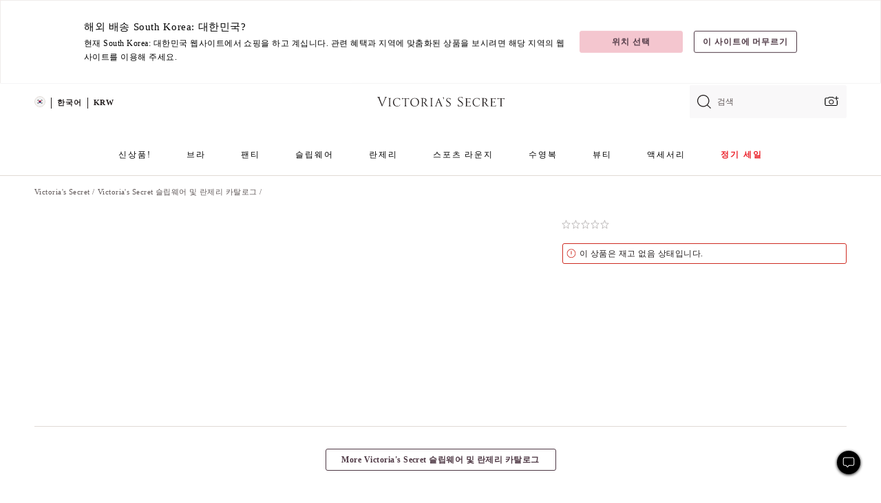

--- FILE ---
content_type: text/javascript;charset=UTF-8
request_url: https://ko.victoriassecret.com/assets/m4962-Um5P08hyQ0YL8s9SLn9RQ/desktop/401.js
body_size: 19921
content:
try{!function(){var e="undefined"!=typeof window?window:"undefined"!=typeof global?global:"undefined"!=typeof globalThis?globalThis:"undefined"!=typeof self?self:{},t=(new e.Error).stack;t&&(e._sentryDebugIds=e._sentryDebugIds||{},e._sentryDebugIds[t]="d0309f25-d55a-4498-9518-d78d15e007d9",e._sentryDebugIdIdentifier="sentry-dbid-d0309f25-d55a-4498-9518-d78d15e007d9")}()}catch(e){}!function(){var e="undefined"!=typeof window?window:"undefined"!=typeof global?global:"undefined"!=typeof globalThis?globalThis:"undefined"!=typeof self?self:{};e._sentryModuleMetadata=e._sentryModuleMetadata||{},e._sentryModuleMetadata[(new e.Error).stack]=function(e){for(var t=1;t<arguments.length;t++){var i=arguments[t];if(null!=i)for(var o in i)i.hasOwnProperty(o)&&(e[o]=i[o])}return e}({},e._sentryModuleMetadata[(new e.Error).stack],{"_sentryBundlerPluginAppKey:fewd-flagship":!0})}(),("undefined"!=typeof window?window:"undefined"!=typeof global?global:"undefined"!=typeof globalThis?globalThis:"undefined"!=typeof self?self:{}).SENTRY_RELEASE={id:"flagship-m4962"},(self.webpackChunk_vsdp_flagship=self.webpackChunk_vsdp_flagship||[]).push([[401],{65875:(e,t,i)=>{i.d(t,{A:()=>f}),i(78795);var o=i(29986),n=(i(78090),i(92568)),s=i(90223),a=i(21534),l=i(61320),r=i(21954),c=i(5750),d=i(74848);const g=(0,n.Ay)(s.A).withConfig({componentId:"sc-p6ww19-0"})(["",""],(({theme:e,$isMobile:t,$isF818C:i,$isProductCardRedesign:s,$isRecommendationContainers:a,$catOneBadgeConfig:l})=>(0,n.AH)(["",""],s?(0,n.AH)(["align-items:center;background:",";"," border-radius:",";color:",";"," justify-content:center;left:",";padding:",";position:absolute;text-align:center;top:",";width:auto;z-index:2;"],"pink"===e?.name?(0,o.B3)(e.colors.highlight.one.fill,.8):(0,o.B3)(e.colors.neutral5,.8),i&&l?.backgroundColor&&`background: ${(0,o.B3)(l?.backgroundColor,.8)};`,"pink"===e?.name?`${e.units.fourPixels}`:`${e.units.threePixels}`,"pink"===e?.name?e.colors.neutral100:e.colors.neutral95,i&&l?.fontColor&&`color: ${l?.fontColor};`,a?`${e.spacing.sm}`:`${e.spacing.md}`,a?"pink"===e?.name?`${e.spacing.xs}`:`${e.units.threePixels} ${e.spacing.xs}\n            ${e.units.twoPixels}`:"pink"===e?.name?`${e.units.twoPixels} ${e.spacing.xs}`:`5px ${e.spacing.xs} ${e.units.threePixels}`,a?"11px":`${e.spacing.md}`):(0,n.AH)(["align-items:center;background:",";"," backdrop-filter:blur(1.5px);color:",";"," justify-content:center;left:0;padding:calc("," / 2) calc("," + "," / 2);position:absolute;text-align:center;z-index:2;",""],(0,o.B3)("pink"===e?.name?e.colors.highlight.one.fill:e.colors.sharedHighlightDark,.8),i&&l?.backgroundColor&&`background: ${(0,o.B3)(l?.backgroundColor,.8)};`,"pink"===e?.name?e.colors.neutral100:e.colors.neutral95,i&&l?.fontColor&&`color: ${l?.fontColor};`,e.spacing.xs,e.spacing.sm,e.spacing.xs,a?(0,n.AH)(["bottom:0;border-bottom-right-radius:0px;height:auto;"]):(0,n.AH)(["border-bottom-right-radius:",";height:calc( "," + "," );top:0;width:auto;"],"pink"===e?.name?"0px":e.units.fourPixels,e.units.medium,t?"0px":e.units.fourPixels))))),h=(0,n.Ay)(s.A).withConfig({componentId:"sc-p6ww19-1"})(["",";"],(({theme:e,$isMobile:t,$isHomePage:i,$isF818C:o,$isProductCardRedesign:s,$catTwoBadgeConfig:a})=>(0,n.AH)(["",""],s?"":(0,n.AH)(["align-items:center;background:",";border-left:2px solid ",";"," border-radius:"," 0px 0px ",";color:",";justify-content:center;margin-left:",";transform:translate(0%,-15%);width:fit-content;"," ",""],e.colors.background1,"pink"===e?.name?e.colors.highlight.one.fill:e.colors.highlight.one.main,o&&a?.backgroundColor&&`background: ${a?.backgroundColor};`,e.units.onePixel,e.units.onePixel,e.colors.neutral95,e.spacing.sm,t?`\n              height: ${e.units.medium};\n              padding: calc(${e.spacing.xs} / 2) calc(${e.spacing.xs} + ${e.spacing.xs} / 2);\n              `:`\n              height: calc(${e.units.medium} + ${e.units.fourPixels});\n              padding: calc(${e.spacing.xs} / 2) calc(${e.spacing.sm} + ${e.spacing.xs} / 2);\n          `,i&&`\n            margin-left: 0;\n            margin-top: ${e.units.xxSmall};\n          `)))),p=(0,n.Ay)(a.A).withConfig({componentId:"sc-p6ww19-2"})(["",""],(({theme:e,$isRecommendationContainers:t})=>(0,n.AH)(["",""],t?(0,n.AH)(["font-size:",";line-height:",";"],"pink"===e?.name?e.typography.fontScale["fs-xs"]["font-size"]:e.units.xSmall,e.typography.fontScale["fs-xs"]["line-height"]):(0,n.AH)(["font-size:",";line-height:",";"],e.spacing.md,"pink"===e?.name?`${e.spacing.xl}`:`${e.spacing.lg}`)))),u=(e,t,i,o,n,s)=>e===l.categoryOneKey?(0,d.jsx)(p,{letterSpacing:"ls-sm",fontModifiers:"fm-capitalize",fontWeight:t?"fw-bold":"fw-light",fontFamily:t?"ff-primary":"ff-secondary",$isRecommendationContainers:o,children:i}):(0,d.jsx)(a.A,{color:n&&s?.fontColor?s?.fontColor:"highlight.one.main",letterSpacing:"ls-sm",fontModifiers:"fm-capitalize",fontScale:"fs-sm",fontWeight:t?"fw-bold":"fw-light",children:i}),m=(e,t=!1,i,o)=>(0,d.jsx)(a.A,{letterSpacing:"ls-sm",fontModifiers:"fm-capitalize",fontScale:t?"fs-sm":"fs-md",fontWeight:"fw-bold",color:i&&o?.fontColor,children:e}),f=({badgeType:e,badgeText:t,isCrossSellWithBadge:i,isMobile:o,isHomePage:n,isF818C:s,catOneBadgeConfig:a,catTwoBadgeConfig:p})=>{const f=(0,r.A)(),{isPink:y,urlCountry:x}=f,w=(0,c.Ay)("dp105602ProductCardRedesignTest2allPagesVsPdpEnhancement")&&"US"===x&&n,b=(0,c.Ay)("dp101584PlpProductCardElevationEnhancement")||w;return e===l.categoryOneKey?(0,d.jsx)(g,{"data-testid":"CategoryOneBadge",$isMobile:o,$isF818C:s,$isProductCardRedesign:b,$catOneBadgeConfig:a,$isRecommendationContainers:i||n,children:b?u(e,y,t,i||n):m(t,o)}):(0,d.jsx)(h,{"data-testid":"CategoryTwoBadge",$isMobile:o,$isHomePage:n,$isF818C:s,$isProductCardRedesign:b,$catTwoBadgeConfig:p,children:b?u(e,y,t,i||n,s,p):m(t,o,s,p)})}},90665:(e,t,i)=>{i.d(t,{Jl:()=>l,ah:()=>a,tT:()=>c,vE:()=>r});var o=i(92568),n=i(83223),s=i(29172);const a=(0,o.Ay)(s.A).withConfig({componentId:"sc-heed7y-0"})(["",""],(({theme:e})=>`\n    height: 54px;\n    padding: ${e.spacing.md} ${e.spacing.lg};\n    display: flex;\n    align-items: center;\n    justify-content: space-between;\n    flex-direction: row;\n    background-color: ${e.colors.neutral0};\n    color: inherit;\n `)),l=o.Ay.div.withConfig({componentId:"sc-heed7y-1"})(["",""],(({theme:e,$isLoyaltyView:t})=>`\n  \tpadding:  ${t?"0":`${e.spacing.md} 0`};\n    margin: 0;\n    background-color: ${t?`${e.colors.neutral0}`:`${e.colors.neutral5}`};\n    border: ${t?`1px solid ${e.colors.neutral60}`:"none"};\n    border-radius: 3px;\n    width: 100%;\n  `)),r=(0,o.Ay)(n.default).withConfig({componentId:"sc-heed7y-2"})(["",""],(({theme:e})=>`\n    margin-right: ${e.spacing.sm};\n    vertical-align: middle;\n  `)),c=(0,o.Ay)(n.default).withConfig({componentId:"sc-heed7y-3"})(["",""],(({theme:e,$height:t})=>`\n    margin-left: ${e.spacing.xs};\n    vertical-align: middle;\n    ${t&&`height: ${e.spacing[t]}`};\n  `))},99417:(e,t,i)=>{i.d(t,{A:()=>g}),i(78090);var o=i(92568),n=i(5536),s=i(83223),a=i(5852),l=i(21534),r=i(78458),c=i(74848);const d=(0,o.Ay)(a.A).withConfig({componentId:"sc-10lsqco-0"})(["",""],(({theme:e,$title:t})=>(0,o.AH)([""," button{width:auto;height:20px;}"],t&&`border-bottom: 1px solid ${e.colors.neutral60};\n    padding: ${e.spacing.xl};\n    display: flex;\n    justify-content: space-between;\n    align-items: center;\n    width: 100%;\n    `))),g=({title:e,closeModal:t})=>(0,c.jsxs)(d,{as:"header",$title:e,children:[e&&(0,c.jsx)(r.lS,{as:l.A,tabindex:"-1",forwardedAs:"h1",fontScale:"fs-xl",fontWeight:"fw-light",letterSpacing:" ls-sm",children:e}),(0,c.jsx)(n.A,{variant:"plain",onClick:t,children:(0,c.jsx)(s.default,{component:s.Close,scale:3.5,title:"닫기"})})]})},86527:(e,t,i)=>{i.d(t,{A:()=>w});var o=i(78795),n=i(78090),s=i.n(n),a=i(29986),l=i(92568),r=i(86217),c=i(5852),d=i(21534);const g=l.Ay.div.withConfig({componentId:"sc-18o79g9-0"})(["position:relative;max-width:calc(100vw - 40px);overflow:hidden;"]),h=l.Ay.div.withConfig({componentId:"sc-18o79g9-1"})(["display:flex;overflow-x:scroll;"]),p=(0,l.Ay)(r.A).withConfig({componentId:"sc-18o79g9-2"})(["",""],(({theme:e})=>(0,l.AH)(["height:calc(100vh - 45px);max-width:none;&:not(.cross-sell-en-large-image){padding-right:",";}&.cross-sell-en-large-image{padding:12px 74px;}"],e.spacing.sm))),u=(0,l.Ay)(d.A).withConfig({componentId:"sc-18o79g9-3"})(["",""],(({theme:e})=>`\n  background-color: ${(0,a.B3)(e.colors.neutral0,.82)};\n  bottom: 0;\n  left: 0;\n  line-height: 32px;\n  pointer-events: none;\n  position: absolute;\n  text-align: center;\n  width: 100%;\n  display: block;\n  `)),m=(0,l.Ay)(c.A).withConfig({componentId:"sc-18o79g9-4"})(["position:relative;"]);var f=i(50993),y=i(74848);const x=({altImages:e,isCrossSell:t})=>(0,y.jsx)(g,{children:(0,y.jsx)(h,{children:e?.map(((e,i)=>(0,y.jsxs)(m,{children:[(0,y.jsx)(p,{alt:e?.label?.text.split(",")[1]||"",className:t?"cross-sell-en-large-image":null,src:e.fullViewSrc?e.fullViewSrc:o.Jt((0,f.u)(e.image,"full"),"imagePath")},e.fullViewSrc),e.displayModelInfo&&(0,y.jsx)(u,{as:"p",fontScale:"fs-lg",fontWeight:"fw-light",letterSpacing:"ls-sm",children:`${e.shortName}은(는) ${e.height}이고 ${e.reqSize}을(를) 착용`})]},e.fullViewSrc||i)))})});x.displayName="EnlargeImageModalContent";const w=s().memo(x)},2196:(e,t,i)=>{i.d(t,{L:()=>f}),i(78090);var o=i(83223),n=i(44775),s=i(99417),a=i(92568),l=i(5536),r=i(5852),c=i(73320);const d=(0,a.Ay)(l.A).withConfig({componentId:"sc-vbbbj9-0"})(["",""],(({theme:e})=>(0,a.AH)(["margin-top:",";padding:0;width:auto;"],e.units.xSmall))),g=(0,a.Ay)(o.default).withConfig({componentId:"sc-vbbbj9-1"})(["",""],(({theme:e})=>(0,a.AH)(["margin-right:",";"],e.units.xxSmall))),h=(0,a.Ay)(r.A).withConfig({componentId:"sc-vbbbj9-2"})(["",""],(({theme:e,$isCrossSell:t})=>(0,a.AH)(["padding:",";"," .cross-sell-en-large-image{width:100%;height:100%;}"],e.spacing.xl,!t&&"\n      display: flex;\n      justify-content: space-between;\n\n      button {\n        width: auto;\n      }\n    "))),p=(0,a.Ay)(c.A).withConfig({componentId:"sc-vbbbj9-3"})(["",""],(({theme:e,$isCrossSell:t})=>(0,a.AH)(["margin:",";max-width:",";"],t?`${e.spacing.xl2} auto`:0,t?"700px":"auto")));var u=i(86527),m=i(74848);const f=({children:e,altImages:t,enlargeImageBtnId:i,isCrossSell:a})=>{const l=i||"enlargeImageButton";return(0,m.jsxs)("div",{className:"prism-enlarge-image","data-testid":"EnlargeImage",children:[(0,m.jsx)(p,{$isCrossSell:a,modalTriggerElement:({open:e})=>(0,m.jsxs)(d,{variant:"plain",size:"extra-small",isHoverDisabled:!0,id:l,onClick:e,fontWeight:"fw-light",fontScale:"fs-md",children:[(0,m.jsx)(g,{component:o.LargeView,width:"20"}),"클릭하여 이미지 확대"]}),children:({close:e})=>(0,m.jsxs)(n.A,{as:"article",direction:"column",children:[a&&(0,m.jsx)(s.A,{title:"크게 보기",closeModal:e}),(0,m.jsxs)(h,{$isCrossSell:a,children:[(0,m.jsx)(u.A,{altImages:t,isCrossSell:a}),!a&&(0,m.jsx)(s.A,{closeModal:e})]})]})}),e]})}},29565:(e,t,i)=>{i.d(t,{Ds:()=>g,du:()=>r,fP:()=>l,hH:()=>d,ll:()=>a,oo:()=>c,po:()=>h});var o=i(92568),n=i(42023),s=i(21534);const a=o.Ay.div.withConfig({componentId:"sc-1gbdtkm-0"})(["",""],(({$isEnlargeImage:e,$isMobile:t,theme:i})=>(0,o.AH)(["width:100%;height:100%;position:",";transform:",";",""],e&&t?"absolute":"relative",e&&t?"translateY(-100%)":"none",t&&!e&&(0,o.AH)(["padding:0% 10%;background-color:",";"],i.colors.neutral10)))),l=o.Ay.div.withConfig({componentId:"sc-1gbdtkm-1"})(["",""],(({$isHidden:e,$isMobile:t,$isEnlargeImage:i,theme:n})=>(0,o.AH)(["width:100%;height:100%;min-height:",";min-width:100%;visibility:",";background-color:",";border:1px solid transparent;"],!i&&t?"133vw":"100%",e?"hidden":"visible",n.colors.neutral10))),r=o.Ay.img.withConfig({componentId:"sc-1gbdtkm-2"})(["",""],(({$isMobile:e,$isError:t,$isEnlargeImage:i})=>(0,o.AH)(["position:absolute;top:0;left:0;width:100%;height:",";object-fit:contain;filter:",";z-index:5;"],!i&&e?"133vw":"100%",t?"none":"blur(5px)"))),c=o.Ay.div.withConfig({componentId:"sc-1gbdtkm-3"})(["position:absolute;top:0;left:0;width:100%;height:100%;z-index:5;"]),d=(0,o.Ay)(s.A).withConfig({componentId:"sc-1gbdtkm-4"})(["position:absolute;display:block;bottom:11%;left:50%;transform:translateX(-50%);pointer-events:none;width:100%;text-align:center;"]),g=(0,o.Ay)(n.A).withConfig({componentId:"sc-1gbdtkm-5"})(["::before{position:absolute;animation-duration:1500ms;}"]),h=(0,o.Ay)(n.A).withConfig({componentId:"sc-1gbdtkm-6"})(["position:absolute;top:0;left:0;right:0;bottom:0;display:flex;justify-content:center;align-items:center;::before{position:absolute;animation-duration:1500ms;}"])},11310:(e,t,i)=>{i.d(t,{A:()=>Le});var o=i(78795),n=i(78090),s=i.n(n),a=i(2196),l=i(81765),r=i(13198),c=i(25255),d=i(92568),g=i(5852);const h=(0,d.Ay)(g.A).withConfig({componentId:"sc-1i50bs8-0"})(["width:100%;"]),p=function(e,t){return e&&Array.isArray(e.items)?{...e,items:t?e.items.filter((e=>"offModelFront"!==e?.viewType)):[...e.items]}:e};var u=i(24358),m=i(86217),f=i(44775),y=i(21534),x=i(65875),w=i(65693),b=i(78458),A=i(99417),v=i(86527),C=i(83223),$=i(5536);const S=d.Ay.div.withConfig({componentId:"sc-eyu9vv-0"})(["",""],(({theme:e,$isMobile:t})=>(0,d.AH)(["max-width:",";"," overflow:hidden;position:",";"," ",""],t?"none":`calc(100vw - ${e.spacing.xl6})`,t&&"max-height: none;",t?"relative":"static",t&&(0,d.AH)(["display:flex;flex-direction:column;height:auto;justify-content:center;"]),!t&&(0,d.AH)(["display:flex;flex-direction:row;justify-content:space-between;max-height:100vh;"])))),k=d.Ay.div.withConfig({componentId:"sc-eyu9vv-1"})(["",""],(({$isMobile:e,$isTablet:t})=>(0,d.AH)(["display:",";justify-content:'center';overflow-x:",";touch-action:",";",""],e?"block":"flex",e?"scroll":"hidden",e||t?"none":"auto",!e&&(0,d.AH)(["height:100vh;overflow:hidden;width:100%;"])))),I=d.Ay.img.withConfig({componentId:"sc-eyu9vv-2"})(["",""],(({$isMobile:e,$currentScale:t,$offset:i})=>(0,d.AH)([""," ",""],e&&(0,d.AH)(["height:100%;left:0px;overflow:hidden;position:absolute;top:0px;transform-origin:0 0;transform:translate(","px,","px) scale(",");width:100%;"],i.x,i.y,t),!e&&(0,d.AH)(["cursor:",";height:100vh;object-fit:contain;overflow:hidden;transform:",";transition:transform 0.3s ease-in-out;width:auto;"],(({$zoom:e,$assetPath:t})=>e<300?`url("${t}/svgs/magnify-zoom-in.svg"), auto`:`url("${t}/svgs/magnify-zoom-out.svg"), auto`),(({$zoom:e})=>`scale(${e/100})`))))),P=(0,d.Ay)(g.A).withConfig({componentId:"sc-eyu9vv-3"})(["",""],(({$isMobile:e,$isTablet:t,$isScaleGreaterThanOne:i,$is3DAsset:o,$has3DError:n})=>(0,d.AH)(["width:",";"," ",""],e||n||!o?"auto":"49.5%",t&&(0,d.AH)(["touch-action:",";"],i?"none":"pan-x pan-y"),e&&(0,d.AH)(["height:100%;overflow:hidden;touch-action:",";width:100%;"],i?"none":"pan-x pan-y")))),W=(0,d.Ay)($.A).withConfig({componentId:"sc-eyu9vv-4"})(["",""],(({theme:e,$isMobile:t})=>(0,d.AH)([""," height:unset;right:5px;top:5px;width:unset;.prism-icon{background:",";border-radius:50%;svg{padding:",";}}"],t&&"position: absolute;",e.colors.neutral0,e.spacing.xs))),M=(0,d.Ay)(g.A).withConfig({componentId:"sc-eyu9vv-5"})(["",""],(({theme:e,$isMobile:t})=>(0,d.AH)(["position:relative;"," ",""],t&&` background: ${e.colors.neutral10};\n      height: 0px;\n      overflow: hidden;\n      padding-top: 133%;\n  `,!t&&" display:flex;\n      justify-content: center;\n      width: 100%;\n    "))),j=(0,d.Ay)(y.A).withConfig({componentId:"sc-eyu9vv-6"})(["bottom:25px;position:fixed;right:25px;"]),D=d.Ay.div.withConfig({componentId:"sc-eyu9vv-7"})(["",""],(({$isMobile:e})=>(0,d.AH)(["",""],!e&&"\n    display: flex;\n    flex-direction: column;\n    padding-left: 50px;\n    "))),T=d.Ay.div.withConfig({componentId:"sc-eyu9vv-8"})(["",""],(({theme:e,$isMobile:t})=>(0,d.AH)(["",""],!t&&`\n      bottom: 92px;\n      display: ${t?"none":"flex"};\n      flex-direction: column;\n      margin-bottom: ${e.spacing.xl};\n      position: fixed;\n      padding-top: 100px;\n      right: -${e.spacing.xl};\n      z-index: 1;\n    `))),H=d.Ay.input.withConfig({componentId:"sc-eyu9vv-9"})(["",""],(({theme:e})=>(0,d.AH)(["transform:rotate(-90deg);&.styled-slider{height:2px;-webkit-appearance:none;width:130px;}&.styled-slider.slider-progress{--range:calc(var(--max) - var(--min));--ratio:calc((var(--value) - var(--min)) / var(--range));--sx:calc( 0.5 * "," + var(--ratio) * (100% - ",") );}&.styled-slider::-webkit-slider-thumb{-webkit-appearance:none;background:white;border:2px solid ",";border-radius:1em;height:18px;margin-top:calc(2px * 0.5 - 18px * 0.5);width:18px;}&.styled-slider::-webkit-slider-runnable-track{background:",";border:none;border-radius:0.5em;box-shadow:none;height:2px;}&.styled-slider.slider-progress::-webkit-slider-runnable-track{background:linear-gradient(",",",") 0 / var(--sx) 100% no-repeat,",";}&.styled-slider::-moz-range-thumb{background:white;border:2px solid ",";border-radius:1em;height:14px;width:14px;}&.styled-slider::-moz-range-track{background:",";border:none;border-radius:0.5em;box-shadow:none;height:2px;}&.styled-slider.slider-progress::-moz-range-track{background:linear-gradient(",",",") 0 / var(--sx) 100% no-repeat,",";}&.styled-slider::-ms-fill-upper{background:transparent;border-color:transparent;}&.styled-slider::-ms-fill-lower{background:transparent;border-color:transparent;}&.styled-slider::-ms-thumb{background:",";border:2px solid ",";border-radius:1em;height:14px;width:14px;}&.styled-slider::-ms-track{background:",";border-radius:0.5em;box-sizing:border-box;height:2px;}&.styled-slider.slider-progress::-ms-fill-lower{background:",";border:none;border-radius:0.5em 0 0 0.5em;border-right-width:0;height:2px;}"],e.spacing.sm,e.spacing.sm,e.colors.neutral95,e.colors.neutral95,e.colors.neutral95,e.colors.neutral95,e.colors.neutral95,e.colors.neutral95,e.colors.neutral0,e.colors.neutral95,e.colors.neutral95,e.colors.neutral95,e.colors.neutral95,e.colors.neutral95,e.colors.neutral95,e.colors.neutral95)));var E=i(90665);const O=d.Ay.div.withConfig({componentId:"sc-fo7xuh-0"})(["",""],(({theme:e,$isMobile:t})=>(0,d.AH)(["display:flex;flex-direction:column;align-items:center;justify-content:center;height:100vh;top:0;background-color:#fff;"," ",""],t&&`\n  flex-direction: row;\n  align-items: initial;\n  height: auto;\n  margin: ${e.spacing.xl} 0;\n\n  width: 100%;\n  position: relative;\n    `,!t&&`\n    margin:  0 ${e.spacing.xl};\n    left: calc(3 * ${e.spacing.xl}); /* Position on the left side of the viewport */\n    `))),B=d.Ay.div.withConfig({componentId:"sc-fo7xuh-1"})(["",""],(({$isMobile:e})=>(0,d.AH)(["display:flex;flex-direction:column;",""],e&&"\n\tflex-direction: row;\n    "))),z=d.Ay.img.attrs((e=>({style:{borderRadius:e.isSelected?"1px":"0",borderColor:e.isSelected?"black":"transparent",opacity:e.isSelected?"1":"0.7"},isSelected:void 0}))).withConfig({componentId:"sc-fo7xuh-2"})(["",""],(({theme:e,$isMobile:t})=>(0,d.AH)(["width:calc(3 * "," - 8px);height:calc(4 * "," - 10px);cursor:pointer;border:1px solid transparent;margin:"," 0;transition:border-color 0.3s,box-shadow 0.3s;&:hover{border-color:",";}",""],e.spacing.xl,e.spacing.xl,e.spacing.sm,(({isSelected:e})=>e?"black":"transparent"),t&&`\n    width: calc(3 * ${e.spacing.xl} - 8px);\n    height: calc(4 * ${e.spacing.xl} - 10px);\n\tmargin: 0 ${e.spacing.xs};\n    `))),L=d.Ay.div.withConfig({componentId:"sc-fo7xuh-3"})(["display:flex;flex-shrink:0;margin-right:10px;"]),F=(0,d.Ay)($.A).withConfig({componentId:"sc-fo7xuh-4"})(["",""],(({theme:e,$isMobile:t})=>(0,d.AH)(["font-family:",";letter-spacing:",";margin-top:",";width:auto;",""],e.typography.fontFamily["ff-primary"]["font-family"],e.typography.letterSpacing["ls-lg"]["letter-spacing"],e.spacing.md,!t&&`\n\tpadding: ${e.spacing.md} ${e.spacing.xl2};\n\t\t`)));var R=i(74848);const N=({imageUrls:e,selectedImage:t,setSelectedImage:i,maxThumbnailsDesktop:o,maxThumbnailsMobile:s,handleZoomedImageToDefaultView:a,imageContainerRef:l,isAccessoriesOrBeauty:c})=>{const[d,g]=(0,n.useState)([]),[h,p]=(0,n.useState)([]),u=(0,r.d4)((e=>e.configReducer)),m=u?.flags?.interactive360ImagesDesktopEnhancement,{isMobile:f}=u;(0,n.useEffect)((()=>{(()=>{const t=e.map((e=>{const t=new Image;return t.src=e.atbViewSrc,t}));g(t)})()}),[e]),(0,n.useEffect)((()=>{f?(()=>{const i=f?s:o,n=Math.max(0,Math.min(t,e.length-1));let a=Math.max(0,n-Math.floor(i/2));const l=Math.min(e.length,a+i);l===e.length&&f&&(a=Math.max(0,l-i));const r=e.slice(a,l);p(r)})():(()=>{const i=f?s:o,n=Math.max(0,Math.min(t-Math.floor(i/2),e.length-i)),a=Math.min(e.length,n+i),l=e.slice(n,a);p(l)})()}),[t,e,p,f,s,o,d]);const y=(0,n.useCallback)((e=>{p(e)}),[p]),x=(0,n.useCallback)((()=>{if(t<e.length-1){const n=f?s:o,l=Math.min(t+1,e.length-1),r=Math.max(0,Math.min(l-Math.floor(n/2),e.length-n)),c=Math.min(e.length,r+n),d=e.slice(r,c);i(l),y(d),a()}}),[t,e,f,s,o,i,y,a]),w=(0,n.useCallback)((()=>{if(t>0){const n=f?s:o,l=Math.max(t-1,0),r=Math.max(0,Math.min(l-Math.floor(n/2),e.length-n)),c=Math.min(e.length,r+n),d=e.slice(r,c);i(l),y(d),a()}}),[t,e,f,s,o,i,y,a]),b=(0,n.useMemo)((()=>({ArrowLeft:f&&w,ArrowRight:f&&x,ArrowUp:!f&&w,ArrowDown:!f&&x})),[f,w,x]),A=(0,n.useCallback)((e=>{if(l.current!==document.activeElement){const t=b[e.key];t&&(t(),e.preventDefault())}}),[l,b]),v=e=>{i(e),a()};return(0,n.useEffect)((()=>(window.addEventListener("keydown",A),()=>{window.removeEventListener("keydown",A)})),[A]),(0,R.jsxs)(O,{$isMobile:f,children:[(0,R.jsx)(L,{children:(0,R.jsx)(F,{"data-testid":"ThumbnailPrevious",$isMobile:f,variant:"plain",isHoverDisabled:!0,id:t,onClick:w,"aria-disabled":0===t?"true":"false",style:{opacity:0===t?.2:1,cursor:0===t?"not-allowed":"pointer"},fontWeight:"fw-light",fontScale:"fs-md",tabIndex:0,role:"button","aria-label":"이전 이미지로 이동",children:(0,R.jsx)(E.tT,{$height:"xl",component:C.Arrow,disabled:0===t,rotate:f?-180:-90,color:"loyalty.primary.dark"})})}),(0,R.jsx)(B,{$isMobile:f,"data-testid":"ThumbnailContainer",children:h.map((i=>{const o=e.indexOf(i);return m&&c&&"360asset"===i?.viewType?null:(0,R.jsx)(z,{"data-testid":`ThumbnailImage-${i.id}`,$isMobile:f,alt:i.label.text,"aria-current":t===o&&`Selected ${i.label.text} `,src:d[o]?.src,isSelected:t===o,onClick:()=>v(o),onKeyDown:e=>{"Enter"===e.key&&v(o)},role:"button",tabIndex:0},i.id)}))}),(0,R.jsx)(L,{children:(0,R.jsx)(F,{"data-testid":"ThumbnailNext",$isMobile:f,variant:"plain",isHoverDisabled:!0,id:t,onClick:x,"aria-disabled":t===e.length-1?"true":"false",style:{opacity:t===e.length-1?.2:1,cursor:t===e.length-1?"not-allowed":"pointer"},fontWeight:"fw-bold",tabIndex:0,role:"button","aria-label":"다음 이미지로 이동",children:(0,R.jsx)(E.tT,{$height:"xl",disabled:t===e.length-1,component:C.Arrow,rotate:f?360:90,color:"loyalty.primary.dark"})})})]})},V=s().memo(N);var Y=i(50993),K=i(10442);const X=s().lazy((()=>i.e(1751).then(i.bind(i,51751)))),U=({altImages:e,clickedImageItemNumber:t,isCrossSell:i,onChangeToLandscape:a,onCloseModal:l,isAccessoriesOrBeauty:d})=>{const[g,h]=(0,n.useState)(t||0),p=(0,r.d4)((e=>e.configReducer)),{isMobile:u,isDesktop:m,isTablet:f,assetPath:y,isApp:x}=p,b=p?.flags?.interactive360ImagesDesktopEnhancement,A=p?.flags?.pdpVideosIssueFixEnhancement,[v,$]=(0,n.useState)(200),E=(0,n.useRef)(null),[O,B]=(0,n.useState)({x:50,y:50}),z=(0,n.useRef)(null),L=(0,n.useRef)(null),[F,N]=(0,n.useState)(1),[U,q]=(0,n.useState)({x:0,y:0}),[_,G]=(0,n.useState)([]),[Z,Q]=(0,n.useState)(0),[J,ee]=(0,n.useState)(null),[te,ie]=(0,n.useState)(null),[oe,ne]=(0,n.useState)(0),[se,ae]=(0,n.useState)(!1),[le,re]=(0,n.useState)(!1),[ce,de]=(0,n.useState)(!1),ge=(0,n.useRef)(null),he=(0,n.useRef)(null),pe=(0,n.useRef)(null),{selectedProduct:ue,productZoomData:me,setProductZoomData:fe}=(0,c.Gz)();(()=>{const e=me.findIndex((e=>e.genericID===ue.genericId&&e.choice===ue.choice));-1!==e&&(me[e].zoomInExperience="1"),fe(me)})();const{isLandscape:ye}=(0,K.A)(),xe=x||ye;u&&a(xe),(0,n.useEffect)((()=>{const e=e=>{e.preventDefault(),e.target.style.setProperty("--value",e.target.value)},t=document.querySelector(".slider-progress");return t?.style.setProperty("--value",t.value),t?.style.setProperty("--min",""===t.min?"0":t.min),t?.style.setProperty("--max",""===t.max?"100":t.max),t?.addEventListener("input",e),()=>{t?.removeEventListener("input",e)}}),[]),(0,n.useEffect)((()=>{const e=document.querySelector(".slider-progress");!u&&e?.value&&($(200),e.style.setProperty("--value",200),e.style.setProperty("--min",""===e.min?"0":e.min),e.style.setProperty("--max",""===e.max?"100":e.max))}),[u,g,h]);const we=(0,n.useCallback)((e=>{let t,i;const o=void 0!==window.scrollY?window.scrollY:(document.documentElement||document.body.parentNode||document.body).scrollTop,{offsetLeft:n,offsetTop:s,offsetHeight:a,offsetWidth:l}=L?.current||{},r=(z?.current?.offsetWidth??0)*(v/100),c=(z?.current?.offsetHeight??0)*(v/100),d=E?.current?.offsetWidth,g=E?.current?.offsetHeight,h=window.innerWidth-40-90.008-d,p=g,u=(r-h)/(2*l*((v-100)/100))*100,m=(c-p)/(2*a*((v-100)/100))*100;if(void 0===e.key)t=r>h?(e.pageX-n-40-d)/l*100:50,i=(e.pageY-s-o)/a*100;else if(ge.current===document.activeElement){const o=10;switch(e.key){case"ArrowLeft":O.x>50-u&&(t=O.x-o,i=O.y,B({x:O.x-o,y:O.y}));break;case"ArrowRight":O.x<50+u&&(t=O.x+o,i=O.y,B({x:O.x+o,y:O.y}));break;case"ArrowUp":O.y>50-m&&(t=O.x,i=O.y-o,B({x:O.x,y:O.y-o}));break;case"ArrowDown":O.y<50+m&&(t=O.x,i=O.y+o,B({x:O.x,y:O.y+o}))}}r>h&&(t>u+50&&(t=u+50),t<50-u&&(t=50-u)),c>p&&(i>m+50&&(i=m+50),i<50-m&&(i=50-m)),L.current.children[0]&&(L.current.children[0].style.transformOrigin=`${t}% ${i}%`)}),[v,O.x,O.y]);(0,n.useEffect)((()=>{const e=e=>{we(e)};return window.addEventListener("keydown",e),()=>{window.removeEventListener("keydown",e)}}),[we]);const be=m?{onMouseMove:we}:{},Ae=f?{onTouchMove:e=>{v>100&&(e=>{e&&e.cancelable&&e.preventDefault()})(e);const t=void 0!==window.scrollY?window.scrollY:(document.documentElement||document.body.parentNode||document.body).scrollTop,{offsetLeft:i,offsetTop:o,offsetHeight:n,offsetWidth:s}=L?.current||{},a=(z?.current?.offsetWidth??0)*(v/100),l=E?.current?.offsetWidth,r=window.innerWidth-40-90.008-l,c=(a-r)/(2*s*((v-100)/100))*100;let d=a>r?(e.touches[0].pageX-i-40-l)/s*100:50;const g=(e.touches[0].pageY-o-t)/n*100;a>r&&(d>c+50&&(d=c+50),d<50-c&&(d=50-c)),L.current.children[0]&&1===e.touches.length&&d>=0&&d<=100&&g>=0&&g<=100&&(L.current.children[0].style.transformOrigin=`${d}% ${g}%`)}}:{},ve=()=>{const e=z?.current,t=L?.current;if(e&&t){const i=t.clientWidth/e.width,o=t.offsetTop/e.height,n=Math.min(i,o);N(1),q({x:(t.offsetWidth-e.width*n)/2,y:(t.offsetTop-e.height*n)/2})}};(0,n.useEffect)((()=>u?(ve(),window.addEventListener("resize",ve),()=>{window.removeEventListener("resize",ve)}):()=>{}),[u]);const Ce=(0,n.useCallback)((()=>{F>1&&(N(1),q({x:0,y:0}))}),[F,N,q]),$e=u?{onTouchStart:e=>{if(1===e.touches.length){G([{x:e.touches[0].clientX,y:e.touches[0].clientY}]);const t=Date.now();if(t-Z<=300&&(1!==F&&N(1),1===F)){N(3);const t=document.getElementsByClassName("style-dialog-div")[0].scrollTop,i=xe?2*(-e.touches[0].clientY-t)-e.touches[0].radiusY:2*(-e.touches[0].clientY+(window.innerHeight-he.current.offsetHeight)/2)-e.touches[0].radiusY;q({x:2*-e.touches[0].clientX,y:i})}Q(t)}else 2===e.touches.length&&G([{x:e.touches[0].clientX,y:e.touches[0].clientY},{x:e.touches[1].clientX,y:e.touches[1].clientY}])},onTouchMove:e=>{if(1===_.length&&1===e.touches.length){const t=5,i=(e.touches[0].clientX-_[0].x)*t,o=(e.touches[0].clientY-_[0].y)*t;if(F>1){const e=U.x+i/F,t=U.y+o/F,n=L?.current,s=0,a=0,l=-n.offsetWidth*(F-1),r=-n.offsetTop*(F-1);if(e<=s&&e>=l&&t<=a&&t>=r)q({x:e,y:t});else{const i=Math.max(l,Math.min(e,s)),o=Math.max(r,Math.min(t,a));q({x:i,y:o})}}G([{x:e.touches[0].clientX,y:e.touches[0].clientY}])}else if(2===_.length&&2===e.touches.length){const t=Math.hypot(_[0].x-_[1].x,_[0].y-_[1].y),i=Math.hypot(e.touches[0].clientX-e.touches[1].clientX,e.touches[0].clientY-e.touches[1].clientY),o=F*(i/t),n=1;if(o>=n&&o<=3){N(o);const e={x:(_[0].x+_[1].x)/2,y:(_[0].y+_[1].y)/2};if(F>1){const t=L?.current,i=e.x-(e.x-U.x)*(o/F),n=e.y-(e.y-U.y)*(o/F),s=0,a=0,l=-t.offsetWidth*(o-1),r=-t.offsetTop*(o-1),c=Math.max(l,Math.min(i,s)),d=Math.max(r,Math.min(n,a));q({x:c,y:d})}}else o<n&&N(n);G([{x:e.touches[0].clientX,y:e.touches[0].clientY},{x:e.touches[1].clientX,y:e.touches[1].clientY}])}},onTouchEnd:()=>{G([]),F<=1&&q({x:0,y:0})}}:{},Se=u?"xlpdpoverlaymobile":"xlpdpoverlaydesktop",ke=e.filter((e=>!e.video));(0,n.useEffect)((()=>{ke.forEach((e=>{(new Image).src=o.Jt((0,Y.u)(e.src,Se),"imagePath")}))}),[ke,g,Se]);const Ie=(0,n.useMemo)((()=>(0,R.jsx)(V,{maxThumbnailsDesktop:5,maxThumbnailsMobile:4,imageUrls:ke,selectedImage:g,setSelectedImage:h,handleZoomedImageToDefaultView:Ce,imageContainerRef:ge,isAccessoriesOrBeauty:d})),[ke,g,h,Ce,d]);return(0,n.useEffect)((()=>{const t=e[g];re(!(u||"360asset"===t?.viewType&&!se))}),[e,se,u,g]),(0,n.useEffect)((()=>{if(!le)return;const e=e=>{e.target.style.setProperty("--value",e.target.value)},t=pe.current;return t?(t?.style.setProperty("--value",t.value),t?.style.setProperty("--min",t.min||"0"),t?.style.setProperty("--max",t.max||"100"),t?.addEventListener("input",e),()=>{t?.removeEventListener("input",e)}):void 0}),[le]),(0,R.jsxs)(S,{$isMobile:u,ref:he,"data-testid":"modal-zoom-container",children:[!u&&Ie,(0,R.jsx)(k,{"data-testid":"image-container",tabIndex:"360asset"!==e[g]?.viewType||se?0:void 0,"aria-label":"360asset"!==e[g]?.viewType||se?"선택한 이미지가 확대를 위해 표시됩니다. 화살표 키를 눌러 이미지를 왼쪽, 오른쪽, 위, 아래로 이동하세요.":"선택한 이미지는 360도 보기입니다. 화살표 키를 눌러 이미지를 회전하세요.",ref:ge,$isMobile:u,$isTablet:f,onTouchStart:e=>{ne(e.touches.length),1===e.touches.length&&(ee(e.touches[0].clientX),ie(e.touches[0].clientY))},onTouchMove:e=>{ne(e.touches.length)},onTouchEnd:t=>{if(1===t.changedTouches.length&&null!==J&&null!==te&&1===oe&&F<=1){const i=t.changedTouches[0].clientX,o=t.changedTouches[0].clientY,n=Math.abs(i-J),s=Math.abs(o-te),a=e.filter((e=>!e.video))||[];if(n>50&&n>s){const t=i>J?"right":"left",o=A?a[g]:e[g];if(ce&&"360asset"===o?.viewType)return;"right"===t&&g>0?(h(g-1),Ce()):"left"===t&&g<(A?a:e).length-1&&(h(g+1),Ce())}}ee(null),ie(null),ne(0)},onClick:u?null:()=>{const e=document?.querySelector(".slider-progress"),t=v>=200&&v<300?300:200;$(t),e?.style.setProperty("--value",t)},children:(0,R.jsx)(M,{$isMobile:u,"data-testid":"enlarge-image-item",children:(0,R.jsx)(P,{ref:L,$isMobile:u,$isTablet:f,$isScaleGreaterThanOne:F>1,$is3DAsset:"360asset"===e[g]?.viewType,$has3DError:se,...$e,children:"360asset"!==e[g]?.viewType||se||!b||d?(0,R.jsx)(I,{ref:z,"data-testid":"PrimaryImage",$isMobile:u,$assetPath:y,alt:A?ke[g]?.label?.text:e[g]?.label?.text,className:i?"cross-sell-en-large-image":null,$currentScale:F,$offset:U,src:A?ke?.[g]?.[Se]:e[g][Se],$zoom:v,...be,...Ae},A?ke[g]?.image:e[g]?.image):(0,R.jsx)(w.A,{children:()=>(0,R.jsx)(s().Suspense,{fallback:null,children:(0,R.jsx)(X,{modelPath:e[g]?.assetSource,baseImageUrl:e[g][Se],onError:ae,isMobile:u,isEnlargeImage:!0,setIsSwipeBlocked:de,genericID:ue?.genericId,currentChoiceId:ue?.choice})})})})})}),u&&Ie,(0,R.jsxs)(D,{$isMobile:u,ref:E,children:[!i&&u&&(0,R.jsx)(W,{variant:"plain",size:"extra-small",role:"button","aria-label":"모달 닫기",onClick:l,$isMobile:u,"data-testid":"Enlarge-Image-Close-Button",children:(0,R.jsx)(C.default,{component:C.Close,width:38})}),le&&(0,R.jsxs)(T,{$isMobile:u,"data-testid":"Dynamic-Zoom-Control",children:[(0,R.jsx)(H,{"aria-label":"이미지를 확대하는 슬라이더입니다. 확대하려면 왼쪽 화살표 키를 클릭하고 축소하려면 오른쪽 화살표 키를 클릭하세요",role:"slider","aria-valuenow":v,"aria-valuemin":"100","aria-valuemax":"300",type:"range",min:"100",max:"300",className:"slider-progress styled-slider",step:1,value:v,onChange:e=>{$(e.target.value)},ref:pe}),(0,R.jsx)(j,{fontScale:"fs-md",fontWeight:"fw-bold",letterSpacing:"ls-md",fontModifiers:"fm-none",children:"확대 / 축소"})]})]})]})};U.displayName="EnlargeImageModalContent";const q=s().memo(U);var _=i(21452),G=i(16151);const Z=(0,d.Ay)($.A).withConfig({componentId:"sc-9kfzsi-0"})(["",""],(({theme:e,$isProductCardRedesign:t,$isMobile:i})=>`\n      cursor: pointer;\n      position: absolute;\n      right: 0;\n      z-index: 1;\n      padding: 11px;\n      ${t?`\n              height: 42px ;\n              ${i?"top: 3px;":"top: 0px;"}\n              width: 42px;\n            `:`\n              height: calc(${e.spacing.xl6} + 6px);\n              top: 0;\n              width: calc(${e.spacing.xl6} + 6px);\n            `}\n    `)),Q=(0,d.Ay)(C.default).withConfig({componentId:"sc-9kfzsi-1"})(["",""],(({theme:e,$isWishlistedSelected:t,$isF818C:i,$isProductCardRedesign:o,$wishlistConfig:n,$wishlistStrokeConfig:s})=>(0,d.AH)([""," svg{fill:",";","}"],o&&"height: 20px;\n     width: 20px;\n     --prism-icon-stroke: unset;\n    ",t?`${"pink"===e?.name?e.colors.highlight.one.fill:e.colors.sharedHighlightDark}`:`${!o&&`${e.colors.neutral5}`}`,t&&i&&n?.backgroundColor&&`fill: ${n?.backgroundColor};\n      --prism-icon-stroke: ${s?.backgroundColor};\n      `)));var J=i(21954),ee=i(5750);const te=({isWishlistSelected:e,setIsWishlistSelected:t,isWishlisted:i=!1,isCollectionPage:o=!1,isKwsWithWishlist:n=!1,kwsProductId:s="",productId:a="",stackId:c="",productGenericId:d="",productChoiceId:g="",addingProductToWishlist:h=()=>{},removingProductFromWishlist:p=()=>{},productName:u="",updateWishlistSwatchAddData:m=()=>{},updateWishlistSwatchRemoveData:f=()=>{},setShowOverlay:y=()=>{},disableMultipleWishlistApiCall:x=!1,setDisableMultipleWishlistApiCall:w=()=>{},onDisableMultipleWishlistClick:b=()=>{},simplifiedPrice:A={},categoryOneBadge:v=""})=>{const{status:$=null}=(0,r.d4)((e=>e.apiData?.authStatus))??{},S=(0,J.A)(),{isPink:k,isMobile:I}=S,P=(0,ee.Ay)("dp98138BrandConfigWebEnhancement"),W=(0,ee.Ay)("dp101584PlpProductCardElevationEnhancement"),M=(0,r.d4)((e=>e.apiData.brandConfigs))||[],j=(0,l.fQ)(M,"wishlisticonfill"),D=(0,l.fQ)(M,"wishlisticonstroke"),T={isWishlistSelected:e,setIsWishlistSelected:t,isCollectionPage:o,isKwsWithWishlist:n,kwsProductId:s,productId:a,stackId:c,productGenericId:d,productChoiceId:g,addingProductToWishlist:h,removingProductFromWishlist:p,updateWishlistSwatchAddData:m,updateWishlistSwatchRemoveData:f,setShowOverlay:y,status:$,setDisableMultipleWishlistApiCall:w,onDisableMultipleWishlistClick:b,getWishlistEDDLAnalyticsData:e=>(0,l.MQ)({productGenericID:d,productType:"main",productPriceType:A?.priceType,productName:u,productOriginalPrice:A?.originalPriceNumerical.toString()||"",productTotalPrice:A?.salePriceNumerical.toString()||A?.originalPriceNumerical.toString(),productQuantity:"1",productBadge:v},e,{config:S})};return(0,R.jsx)(R.Fragment,{children:e||i?(0,R.jsx)(Z,{variant:"plain",onClick:e=>{x||(0,G.A)(e,"remove",T)},"data-testid":"wishlist-added","aria-label":`탭하여 위시리스트 ${u}에서 제거`,"aria-pressed":"true",$isMobile:I,$isProductCardRedesign:W,children:(0,R.jsx)(Q,{component:W?C.HeartOutlinedProdcard:C.HeartPinkOutlined,color:k?"neutral0":"neutral90",scale:2.2,$isF818C:P,$wishlistConfig:j,$wishlistStrokeConfig:D,$isWishlistedSelected:e||i,$isProductCardRedesign:W})}):(0,R.jsx)(Z,{variant:"plain",onClick:e=>{x||(0,G.A)(e,"add",T)},"data-testid":"wishlist-removed","aria-label":`탭하여 위시리스트 ${u}에 추가`,"aria-pressed":"false",$isMobile:I,$isProductCardRedesign:W,children:(0,R.jsx)(Q,{component:W?C.HeartOutlinedProdcard:C.HeartPinkOutlined,color:P&&D?.backgroundColor?D?.backgroundColor:W?void 0:"neutral80",scale:2.2,$isWishlistedSelected:e||i,$isProductCardRedesign:W,$isF818C:P,$wishlistStrokeConfig:D})})})};var ie=i(61320),oe=i(29986),ne=i(39964),se=i(20131),ae=i(51524);const le=(0,d.Ay)(ne.A).withConfig({componentId:"sc-13tgr19-0"})(["",""],(({theme:e,$isProductCardRedesign:t})=>`\n    margin-bottom: ${t?e.spacing.lg:e.spacing.xl3};\n\n    .slick-list {\n      margin: 0;\n    }\n\n    ${t&&`\n        .prism-carousel-slide-indicators {\n          bottom: 0px;\n        }\n\n        &&&& ul {\n          line-height: 1px;\n          top: -3px;\n          transform: none;\n          background: ${e.colors.neutral10};\n\n          li button {\n            height: 1px;\n          }\n\n          li button:focus, li button:hover {\n            border: none;\n            height: ${e.units.onePixel};\n          }\n        }\n\n        .prism-carousel-slide-indicator-window {\n          overflow: visible;\n        }\n      `}\n\n  `)),re=(0,d.Ay)(m.A).withConfig({componentId:"sc-13tgr19-1"})(["",""],(({$isVideoPoster:e})=>`\n      height: 100%;\n      left: 0;\n      position: absolute;\n      top: 0;\n      width: 100%;\n\n      ${e&&"height: 133vw;"}\n `)),ce=(0,d.Ay)($.A).withConfig({componentId:"sc-13tgr19-2"})(["",""],(({theme:e,$isKeyboard:t,$isThreeDView:i})=>`\n    height: 100%;\n    left: 0;\n    line-height: 0;\n    position: ${i?"relative":"absolute"};\n    top: 0;\n    width: 100%;\n  &&&:focus-visible {\n      outline: ${t?`${e.units.twoPixels} solid ${e.colors.focus.main}`:"none"} ;\n      outline-offset: ${t?`-${e.units.twoPixels}`:"0"};\n    }\n  `)),de=d.Ay.div.withConfig({componentId:"sc-13tgr19-3"})(["",""],(({theme:e})=>`\n    background: ${e.colors.neutral10};\n    height: 0;\n    overflow: hidden;\n    padding-top: 133%;\n    position: relative;\n  `)),ge=(0,d.Ay)(y.A).withConfig({componentId:"sc-13tgr19-4"})(["",""],(({theme:e})=>`\n  background-color: ${(0,oe.B3)(e.colors.neutral0,.82)};\n  bottom: 0;\n  left: 0;\n  line-height: 24px;\n  pointer-events: none;\n  position: absolute;\n  text-align: center;\n  width: 100%;\n  `)),he=(0,d.Ay)(b.Ay).withConfig({componentId:"sc-13tgr19-5"})(["",""],(({theme:e})=>(0,d.AH)(["margin:"," auto;max-width:700px;"],e.spacing.xl2))),pe=(0,d.Ay)(g.A).withConfig({componentId:"sc-13tgr19-6"})(["",""],(({theme:e})=>(0,d.AH)(["padding:",";.cross-sell-en-large-image{width:100%;height:100%;}"],e.spacing.xl))),ue=(0,d.Ay)(se.Ay).withConfig({componentId:"sc-13tgr19-7"})(["span.prism-typography{white-space:break-spaces;width:75%;}",""],ae.A);var me=i(90223);const fe=(0,d.Ay)(g.A).withConfig({componentId:"sc-piap0h-0"})(["",""],(({theme:e,$withBackground:t})=>(0,d.AH)([""," height:0;padding-top:133%;position:relative;"],t?`background: ${e.colors.neutral10};`:""))),ye=d.Ay.div.withConfig({componentId:"sc-piap0h-1"})(["",""],(({$isThreeDView:e})=>(0,d.AH)(["height:100%;left:0;position:absolute !important;top:0;width:100%;.prism-video-captions{bottom:var(--prism-Captions-positionBottom);color:var(--prism-Captions-color);left:50%;max-width:80%;padding:var(--prism-Captions-padding);position:absolute;text-align:center;transform:translate(-50%,0px);white-space:break-spaces;width:61%;z-index:6;}span.prism-typography{","}",""],e?"":"font-size: 14px;",ae.A))),xe=(0,d.Ay)(y.A).withConfig({componentId:"sc-piap0h-2"})(["",""],(({theme:e})=>(0,d.AH)(["background-color:",";bottom:0;left:0;line-height:24px;pointer-events:none;position:absolute;text-align:center;width:100%;display:block;"],(0,oe.B3)(e.colors.neutral0,.82)))),we=(0,d.Ay)(b.Ay).withConfig({componentId:"sc-piap0h-3"})(["",""],(({theme:e,$isMobile:t,$isLandscape:i})=>`\n    ${!t&&(0,d.AH)(["bottom:unset;overflow-y:auto;"])}\n    ${t&&(0,d.AH)(["position:relative;flex-direction:column;justify-content:center;&&&&&{height:auto;}"])}\n    overflow: ${t&&i?"scroll":"visible"};\n    display: ${t&&i?"block":"flex"};\n    margin: auto;\n\n    header {\n      border-bottom: 1px solid ${e.colors.neutral60};\n      position: relative;\n    }\n\n    .zoom-in-dialog-close-button-desktop {\n      height: unset;\n      width: unset;\n      position: absolute;\n      right: 24px;\n      top: 3%;\n      transform: translateY(-50%);\n    }\n\n    .zoom-in-dialog-close-button-mobile {\n      -webkit-box-align: center;\n      align-items: center;\n      background-color: var(--prism-Button-backgroundColor);\n      border-color: var(--prism-Button-borderColor);\n      border-radius: var(--prism-Button-borderRadius);\n      border-style: var(--prism-Button-borderStyle);\n      border-width: var(--prism-Button-borderWidth);\n      box-sizing: border-box;\n      color: var(--prism-Button-color);\n      cursor: pointer;\n      display: flex;\n      flex-direction: row;\n      height: var(--prism-Button-height);\n      -webkit-box-pack: center;\n      justify-content: center;\n      outline: 0px;\n      position: relative;\n      text-decoration: var(--prism-Button-textDecoration);\n       width: auto;\n      overflow-wrap: break-word;\n      justify-content: right;\n    }\n  `)),be=(0,d.Ay)(me.A).withConfig({componentId:"sc-piap0h-4"})(["",""],(({theme:e,$isF818C:t,$soldOutConfig:i,$isProductCardRedesign:o})=>`\n    align-items: center;\n    background-color: ${o?`\n           ${"pink"===e?.name?(0,oe.B3)(e.colors.highlight.one.fill,.45):(0,oe.B3)(e.colors.neutral0,.45)}\n        `:`\n          ${"pink"===e?.name?(0,oe.B3)(e.colors.highlight.one.fill,.8):(0,oe.B3)(e.colors.neutral95,.65)};\n        `};\n    ${t&&i?.backgroundColor?`background-color: ${(0,oe.B3)(i?.backgroundColor,.8)};`:""};\n    height: 100%;\n    justify-content: center;\n    left: 0;\n    pointer-events: none;\n    position: absolute;\n    top: 0;\n    width: 100%;\n    z-index: 3;\n    ${"pink"===e?.name&&"span {\n      width: 40%;\n      text-align: center;\n    }"};\n  `)),Ae=d.Ay.div.withConfig({componentId:"sc-piap0h-5"})(["",""],(({theme:e,$isF818C:t,$soldoutBadgeConfig:i})=>(0,d.AH)(["background:",";border-radius:",";color:",";left:",";padding:",";position:absolute;top:",";"," ",""],(0,oe.B3)(e.colors.neutral100,.55),e.units.threePixels,e.colors.neutral0,e.spacing.md,"pink"===e?.name?`${e.units.twoPixels} ${e.spacing.xs}`:`${e.spacing.xs} ${e.spacing.xs} ${e.units.threePixels}`,e.spacing.md,t&&i?.backgroundColor&&`background: ${i?.backgroundColor};`,t&&i?.fontColor&&`color: ${i?.fontColor};`))),ve=(0,d.Ay)(y.A).withConfig({componentId:"sc-piap0h-6"})(["",""],(({theme:e})=>(0,d.AH)(["font-size:",";line-height:",";"],e.spacing.md,"pink"===e?.name?`${e.spacing.xl}`:`${e.spacing.lg}`)));var Ce=i(29565),$e=i(90009),Se=i(40025);const ke=s().lazy((()=>i.e(1751).then(i.bind(i,51751)))),Ie=({displayModelInfo:e,xlfullpdpmobile:t,height:i,id:n,label:a,reqSize:l,shortName:r,video:c,viewType:d,assetSource:g},h,p,u,f,b,A,v,C,$,S,k,I,P,W,M,j,D,T,H,E,O,B,z,L,F,N=!1,V=()=>{},Y,K,X,U,q,G,Z,Q,J,ee,oe=!1,ne,se,ae,le,he,pe,me,fe=!1,ye,xe,we,$e,Se,Ie=!1)=>{const Pe=["play"],We="number"!=typeof ye||Number.isNaN(ye)?0:ye,Me=!(!L||"number"!=typeof We)&&We===p;if(c?.closedCaptionSource&&(Pe.push("captions"),Pe.push("mute")),!A&&"360asset"===d&&Z&&!J&&ee&&ne)return(0,R.jsxs)(R.Fragment,{children:[(0,R.jsxs)(ce,{variant:"plain",$isKeyboard:F,$isThreeDView:!0,"aria-label":a?.text||"3D 모델 뷰어",onClick:e=>{u?C||v(e):M(e)},children:[le&&!ae&&(0,R.jsx)(Ce.Ds,{height:`${me}px`}),(0,R.jsx)(w.A,{children:()=>(0,R.jsx)(s().Suspense,{fallback:null,children:(0,R.jsx)(ke,{modelPath:g,baseImageUrl:t,isMobile:u,setIsSwipeBlocked:Q,genericID:k?.genericId,currentChoiceId:k?.choice,onError:he,onLoading:pe,isActiveSlide:ne,setIsActiveSlide:se})})})]}),!A&&j&&O&&!B&&z&&!X&&!fe&&(0,R.jsx)(te,{isWishlistSelected:$,setIsWishlistSelected:S,productGenericId:k.genericId,productChoiceId:k.choice,addingProductToWishlist:I,removingProductFromWishlist:P,isWishlisted:W,updateWishlistSwatchAddData:D,updateWishlistSwatchRemoveData:T,showOverlay:H,setShowOverlay:E,disableMultipleWishlistApiCall:N,onDisableMultipleWishlistClick:V,simplifiedPrice:k?.simplifiedPrice,productName:k?.shortDescription,categoryOneBadge:b,wishlistConfig:$e,wishlistStrokeConfig:Se})]});if(!A&&"video"===d&&c?.source){const e={height:"133vw",isPlaysInline:c?.isPlaysInline,isLooping:c?.isLooping,isMuted:c?.isMuted??!0,posterImageSource:c?.posterImageSource,source:c?.source,hasVideo:Me,isPlayingWhenInView:c?.isAutoPlay??!1,isAutoPlay:c?.isAutoPlay??!1,closedCaptionSource:c?.closedCaptionSource,isSmallScreen:u,controlType:c?.controlType,isDecorative:c?.isDecorative,audioDescriptionSource:c?.audioDescriptionSource,audioLevel:c?.audioLevel};if(Ie){if(Me)return(0,R.jsx)(w.A,{fallback:null,children:()=>(0,R.jsx)(ue,{...e})});const i=c?.posterImageSource||t;return(0,R.jsx)(de,{children:i&&(0,R.jsx)(re,{alt:a?.text||"제품 동영상 미리 보기",src:i,$isVideoPoster:!0})})}return(0,R.jsx)(w.A,{fallback:null,children:()=>(0,R.jsx)(ue,{...e})})}return(0,R.jsxs)(de,{children:[!A&&o.u7(h)&&!p&&!(oe&&B)&&(0,R.jsx)(_.A,{variant:h?.text}),!A&&(f||!o.u7(h))&&!(oe&&o.u7(h))&&!!b&&!p&&!B&&(0,R.jsx)(x.A,{badgeType:ie.categoryOneKey,badgeText:b,isCrossSellWithBadge:f,isMobile:u,isF818C:U,catOneBadgeConfig:xe,catTwoBadgeConfig:we}),!A&&!p&&B&&(0,R.jsx)(be,{$isF818C:U,$soldOutConfig:q,$isProductCardRedesign:oe,children:oe?(0,R.jsx)(Ae,{$isF818C:U,$soldoutBadgeConfig:G,children:(0,R.jsx)(ve,{"data-testid":"SoldOutMessageInPDP",fontFamily:Y?"ff-primary":"ff-secondary",fontModifiers:"fm-none",fontWeight:Y?"fw-bold":"fw-light",letterSpacing:"ls-sm",children:U&&G?.displayText?G?.displayText:K||"매진"})}):(0,R.jsx)(y.A,{fontScale:Y?"fs-3xl":"fs-2xl",fontWeight:Y?"fw-light":"fw-bold",fontFamily:Y?"ff-secondary":"ff-primary",letterSpacing:Y?"ls-md":"ls-sm",fontModifiers:Y?"fm-uppercase":"fm-capitalize",color:U&&G?.fontColor?G.fontColor:Y?"neutral100":"neutral0","data-testid":"SoldOutMessageInPDP",children:U&&G?.displayText?G?.displayText:K||"매진"})}),!A&&(0,R.jsx)(ce,{variant:"plain",$isKeyboard:F,onClick:e=>{u?C||v(e):M(e)},children:(0,R.jsx)(m.A,{alt:a?.text,src:t},n)}),!A&&j&&O&&!B&&z&&!X&&!fe&&(0,R.jsx)(te,{isWishlistSelected:$,setIsWishlistSelected:S,productGenericId:k.genericId,productChoiceId:k.choice,addingProductToWishlist:I,removingProductFromWishlist:P,isWishlisted:W,updateWishlistSwatchAddData:D,updateWishlistSwatchRemoveData:T,showOverlay:H,setShowOverlay:E,disableMultipleWishlistApiCall:N,onDisableMultipleWishlistClick:V,simplifiedPrice:k?.simplifiedPrice,productName:k?.shortDescription,categoryOneBadge:b,wishlistConfig:$e,wishlistStrokeConfig:Se}),!A&&e&&(0,R.jsx)(ge,{"data-testid":"ProductImageCarousel-model-info",fontScale:"fs-sm",fontWeight:"fw-light",letterSpacing:"ls-sm",children:`${r}은 ${i}이며 ${l}을 착용`})]})},Pe=({altImage:e,imageBadges:t,setSlideIndex:i,isMobile:s,hideProductDetail:a,isCrossSell:l,isWishlistSelected:r,setIsWishlistSelected:c,addToBagInfo:d,addingProductToWishlist:g,removingProductFromWishlist:h,isWishlisted:p,currentSlideIndex:m,isPDPWishListed:y,updateWishlistSwatchAddData:x,updateWishlistSwatchRemoveData:w,showOverlay:C,setShowOverlay:$,isWishlistEligibleProduct:S,isChoiceSoldOut:k,disableMultipleWishlistApiCall:I=!1,onDisableMultipleWishlistClick:P=()=>{},copyForSoldOutPinkify:W,isWaitlistProduct:M,isAccessoriesOrBeauty:j,isProductImageUnavailable:D,soldOutConfig:T,soldoutBadgeConfig:H,isF026C:E,isAppExclusive:O=!1,catOneBadgeConfig:B,catTwoBadgeConfig:z,wishlistConfig:L,wishlistStrokeConfig:F,isF025C:N=!1})=>{const[V,Y]=(0,n.useState)(0),[K,X]=(0,n.useState)(!1),[U,_]=(0,n.useState)(!1),[G,Z]=(0,n.useState)(!1),[Q,te]=(0,n.useState)(!1),[oe,ne]=(0,n.useState)(!1),[se,ae]=(0,n.useState)(!0),[re,ce]=(0,n.useState)(!1),de=(0,J.A)(),ge=(0,n.useRef)(),ue=(0,n.useRef)(),me="us"===de?.urlCountry?.toLowerCase(),fe=(0,$e.A)(ie.categoryOneKey),ye=l,xe=(0,ee.Ay)("dp101584PlpProductCardElevationEnhancement"),be=(0,ee.Ay)("dp98138BrandConfigWebEnhancement");let Ae={},ve={},Ce={},ke={},Pe="";Ce=e||{},Pe=Ce.id,ke=Ce?.items,Ae=t||{},!o.b0(ve)&&o.u7(ve)||(ve={items:[]});const We=(0,n.useMemo)((()=>ke?.map((({label:e})=>e.text))),[ke]),[Me,je]=(0,n.useState)(!1),De=(0,n.useCallback)((()=>{je(!1)}),[]),Te=(0,n.useCallback)((e=>{e.preventDefault(),je(!0)}),[]),[He,Ee]=(0,n.useState)(!1),Oe=(0,n.useCallback)((e=>{e&&e.preventDefault&&e.preventDefault(),Ee(!1)}),[]),Be=(0,n.useCallback)((e=>{e.preventDefault(),Ee(!0)}),[]),ze={isSlideIndicatorWindowed:!xe,slideIndicatorOffset:"-18px",...xe&&{maxMeatballs:ke?.length}},[Le,Fe]=(0,n.useState)();(0,n.useEffect)((()=>{const e=()=>ne(!0),t=()=>ne(!1);return window.addEventListener("keydown",e),window.addEventListener("touchstart",t),()=>{window.removeEventListener("keydown",e),window.removeEventListener("touchstart",t)}}),[]);const Re=(0,n.useRef)(null),[Ne,Ve]=(0,n.useState)(0);return(0,n.useEffect)((()=>{E&&Re.current&&Ve(Re.current.offsetHeight)}),[ke?.length,E]),ke?.length?(0,R.jsxs)(R.Fragment,{children:[(0,R.jsx)(le,{ariaLabelForMeatballs:We,isDraggable:!0,isLooping:!0,isSwipeable:!K,isSwipeDirectionLocked:!0,slideLineIndicator:xe,isProductCardRedesign:xe,$isProductCardRedesign:xe,ref:ge,publish:Se.mk,showSlideIndicators:!0,sideSpacing:"-10px",transitionDuration:250,...ze,beforeChange:(e,t)=>{const n=Array.isArray(ke)?ke.find(((e,i)=>i===t)):{};Z(o.zy(n,"video")),_("360asset"===n?.viewType),i&&(i(t),Y(t));const s=ve.items.find((e=>!0===e.checked)),a=ve.items.find((e=>e.reqSize===n?.reqSize));if(s||a)if(n?.reqSize){const e=document.querySelector(`.model-selector-${a?.value}`);if(null==e||void 0===a)return;e.checked=!0,de.skipUpdate=!0}else{const e=document.querySelector(`.model-selector-${s.value}`);null!=e&&(e.checked=!1)}},afterChange:e=>{if(N&&Array.isArray(ke)){const t=ke?.[e];te("video"===t?.viewType)}},children:ke.map(((e,t)=>(0,R.jsx)(u.A,{ref:0===t?Re:null,children:Ie(e,Ae,t,s,ye,fe,a,Te,l,r,c,d,g,h,p,Be,y,x,w,C,$,S,k,me,N?Q:G,oe,I,P,de?.isPink,W,M,be,T,H,E,X,j,D,xe,U,_,re,se,ce,ae,Ne,O,m,B,z,L,F,N)},e.id)))},Pe),(0,R.jsxs)(we,{className:"style-dialog-div",isOpen:Me,onDismiss:De,transition:b.dv,$width:"100%",$isMobile:s,$isLandscape:Le,children:[(0,R.jsx)(q,{tabIndex:0,altImages:Ce.items,buttonRef:ue,clickedImageItemNumber:V,isCrossSell:void 0,onChangeToLandscape:e=>{Fe(e)},onCloseModal:De,isAccessoriesOrBeauty:j}),(0,R.jsx)(b.HI,{ctaName:"enlarge image",ctaPosition:"product imagecarousel"})]}),(0,R.jsx)(he,{isOpen:He,onDismiss:Oe,transition:b.dv,children:(0,R.jsxs)(f.A,{as:"article",direction:"column",children:[(0,R.jsx)(A.A,{title:"크게 보기",closeModal:Oe}),(0,R.jsx)(pe,{children:(0,R.jsx)(v.A,{altImages:[Ce?.items[m]],isCrossSell:l})}),(0,R.jsx)(b.HI,{title:"이미지 확대 대화창"})]})})]}):null};var We=i(13443),Me=i(95181);const je=d.Ay.div.withConfig({componentId:"sc-1c61tyw-1"})(["position:relative;width:100%;height:100%;overflow:hidden;"]),De=d.Ay.div.withConfig({componentId:"sc-1c61tyw-2"})(["transition:transform 0.5s ease-out;position:relative;width:100%;height:100%;transform:",";"],(({hover:e})=>e?"scale(2)":"scale(1)")),Te=d.Ay.img.withConfig({componentId:"sc-1c61tyw-3"})(["width:100%;height:100%;object-fit:cover;"]),He=d.Ay.div.withConfig({componentId:"sc-1c61tyw-5"})(["left:",";top:",";position:absolute;z-index:1;pointer-events:none;"],(({posX:e})=>`${e}%`||0),(({posY:e})=>`${e}%`||0)),Ee=({baseImageUrl:e,hoverImageUrl:t,alt:i,id:o,disableImageZoom:s,properties:a})=>{const[l,r]=(0,n.useState)(!1),[d,g]=(0,n.useState)(!1),[h,p]=(0,n.useState)(!0),u=(0,n.useRef)(null),m=(0,n.useRef)(null),f=(0,n.useRef)(null),{selectedProduct:y,productZoomData:x,setProductZoomData:w}=(0,c.Gz)(),b=()=>{u.current=(new Date).getTime(),r(!0)};(0,n.useEffect)((()=>{const e=new Image;e.src=t,e.complete?(p(!1),g(!0)):e.onload=()=>{p(!1),g(!0)}}),[t]);const A=l&&d?t:e;return(0,n.useEffect)((()=>{const e=f?.current,t=i=>{const o=e?.getBoundingClientRect(),n=i.clientX-o.left,a=i.clientY-o.top;n>=0&&n<=o.width&&a>=0&&a<=o.height&&!s&&b(),e.removeEventListener("mousemove",t)};return e&&e.addEventListener("mousemove",t),()=>{e&&e.removeEventListener("mousemove",t)}}),[]),(0,R.jsx)(je,{id:`${o}-container`,children:(0,R.jsxs)(De,{hover:l&&!h,ref:f,onMouseEnter:s?()=>{}:b,onMouseLeave:s?()=>{}:()=>{m.current=(new Date).getTime(),u.current&&m.current&&m.current-u.current>=2e3&&(()=>{const e=x.findIndex((e=>e.genericID===y.genericId&&e.choice===y.choice));-1!==e&&(x[e].zoomInExperience="1"),w(x)})(),r(!1)},onMouseMove:s?()=>{}:e=>{const t=e.nativeEvent.offsetX/e.currentTarget.offsetWidth*100,i=e.nativeEvent.offsetY/e.currentTarget.offsetHeight*100;e.currentTarget.style.transformOrigin=`${t}% ${i}%`},children:[a&&a.map((e=>(0,R.jsx)(He,{posX:e?.posX,posY:e?.posY,dangerouslySetInnerHTML:{__html:e?.text}},e?.posX+e?.posY))),(0,R.jsx)(Te,{alt:i,id:`${o}-content`,src:A})]})})},Oe=s().lazy((()=>i.e(1751).then(i.bind(i,51751)))),Be=({altImage:e,imageBadges:t,hideProductDetail:i,addToBagInfo:a,addingProductToWishlist:l,removingProductFromWishlist:c,isWishlisted:d,isPDPWishListed:g,updateWishlistSwatchAddData:h,updateWishlistSwatchRemoveData:p,isWishlistSelected:u,setIsWishlistSelected:m=()=>{},showOverlay:A,setShowOverlay:v,isWishlistEligibleProduct:S,isChoiceSoldOut:k,onDisableMultipleWishlistClick:I=()=>{},disableMultipleWishlistApiCall:P=!1,copyForSoldOutPinkify:W,isWaitlistProduct:M,isAccessoriesOrBeauty:j,isProductImageUnavailable:D,isF026C:T,isAppExclusive:H=!1,soldOutConfig:E,soldoutBadgeConfig:O,catOneBadgeConfig:B,catTwoBadgeConfig:z})=>{const L=e||{},F=t||{},N=(0,$e.A)(ie.categoryOneKey),[V,Y]=(0,n.useState)(!1),[K,X]=(0,n.useState)(!1),[U,G]=(0,n.useState)(!0),[Z,Q]=(0,n.useState)(!1),J=(0,ee.Ay)("dp85684AltImageEnhancementNewExperience"),oe=(0,ee.Ay)("dp98138BrandConfigWebEnhancement");(0,n.useEffect)((()=>{const e=(0,ie.checkNetworkStatus)();Y(e)}),[]),(0,n.useEffect)((()=>{const e=new MutationObserver((()=>{const e=document.querySelector(".dialog-container");X(!!e)}));return e.observe(document.body,{childList:!0,subtree:!0}),()=>e.disconnect()}),[]);const[ne,ae]=(0,n.useState)(0),[le,re]=(0,n.useState)(!1),ce=(0,n.useCallback)((()=>{re(!1)}),[]),de=(0,n.useCallback)(((e,t)=>{e.preventDefault(),ae(t),re(!0)}),[]),ge=(0,r.d4)((e=>e.configReducer)),{isMobile:he,urlCountry:pe}=ge,ue="us"===pe?.toLowerCase(),me=(0,ee.Ay)("dp101584PlpProductCardElevationEnhancement");return L?.items?.length?(0,R.jsxs)(R.Fragment,{children:[(0,R.jsx)(f.A,{variant:"grid",gap:"2px",grid:"auto / 1fr 1fr",children:L?.items.map(((e,t)=>{const n=V?e.xlfullpdpdesktop:e.fullViewSrc;return J&&!ue?(({displayModelInfo:e,fullViewSrc:t,height:i,id:n,label:a,reqSize:l,shortName:r,video:c,viewType:d,properties:g,assetSource:h},p,u,m="",f,b,A,v,C,$,S,k,I,P,W,M)=>"video"===d&&c?.source?(0,R.jsx)(fe,{"data-testid":"influencer-video-wrapper",children:!b&&(0,R.jsx)(w.A,{fallback:(0,R.jsx)(ye,{children:(0,R.jsx)(We.A,{posterImageSource:c?.posterImageSource})}),children:()=>(0,R.jsx)(ye,{as:se.Ay,isLooping:c.isLooping,isMuted:c.isMuted,closedCaptionSource:c?.closedCaptionSource,isPlayingWhenInView:c?.isAutoPlay,isAutoPlay:c?.isAutoPlay,posterImageSource:c.posterImageSource,source:c.source,isDialogInDOM:$,isSmallScreen:S,controlType:c?.controlType,isDecorative:c?.isDecorative,audioDescriptionSource:c?.audioDescriptionSource,audioLevel:c?.audioLevel})})},c.source):"360asset"===d&&I&&!k?(0,R.jsx)(fe,{"data-testid":"three-d-model-wrapper",children:(0,R.jsx)(ye,{id:n,onClick:e=>A(e,u),onKeyDown:e=>{"Enter"!==e.key&&" "!==e.key||A(e,u)},"aria-label":e?`Click to open a modal for zoom feature for ${a.text} ${r} is ${i} and wears ${l} }`:`Click to open a modal for zoom feature for ${a.text}}`,$isThreeDView:!0,children:(0,R.jsx)(w.A,{children:()=>(0,R.jsx)(s().Suspense,{fallback:null,children:(0,R.jsx)(Oe,{modelPath:h,genericID:v?.genericId,currentChoiceId:v?.choice})})})},n)},n):"video"!==d&&"360asset"!==d?(0,R.jsxs)(fe,{$withBackground:!0,"data-testid":n,children:[!b&&o.u7(p)&&!u&&(0,R.jsx)(_.A,{variant:p?.text}),!b&&!!m&&!o.u7(p)&&!u&&!C&&(0,R.jsx)(x.A,{badgeType:ie.categoryOneKey,badgeText:m,catOneBadgeConfig:P,isF818C:M,catTwoBadgeConfig:W}),!b&&!u&&C&&(0,R.jsx)(be,{children:(0,R.jsx)(y.A,{fontScale:"fs-2xl",fontWeight:"fw-bold",letterSpacing:"ls-sm",color:"neutral0","data-testid":"SoldOutMessageInPDP",children:"매진"})}),!b&&(0,R.jsx)(ye,{id:n,onClick:e=>A(e,u),onKeyDown:e=>{"Enter"!==e.key&&" "!==e.key||A(e,u)},role:"button","aria-label":e?`Click to open a modal for zoom feature for ${a.text} ${r} is ${i} and wears ${l} ${C?"매진":m}`:`Click to open a modal for zoom feature for ${a.text} ${C?"매진":m}`,tabIndex:0,children:(0,R.jsx)(Ee,{tabIndex:0,baseImageUrl:t,hoverImageUrl:f,id:n,alt:e?`${a.text} ${r} is ${i} and wears ${l}`:`${a.text}`,disableImageZoom:C&&!u,properties:g||[]},n)},n),!b&&e&&(0,R.jsx)(xe,{"data-testid":"ProductImageGrid-model-info",fontScale:"fs-sm",fontWeight:"fw-light",letterSpacing:"ls-sm",children:`${r&&r} is ${i&&i} and wears ${l&&l}`})]},n):void 0)(e,F,t,N,n,i,de,a,k,K,he,j,T,B,z,oe):(({displayModelInfo:e,fullViewSrc:t,height:i,id:n,label:a,reqSize:l,shortName:r,video:c,viewType:d,assetSource:g},h,p,u="",m,f,b,A,v,C,$,S,k,I,P,W,M,j,D,T,H,E,O,B=()=>{},z=!1,L,F,N,V,Y,K,X,U,q,G,Z,Q,J,ee,oe,ne=!1,ae=!1)=>{if("video"===d&&c?.source)return(0,R.jsx)(fe,{"data-testid":"influencer-video-wrapper",children:!f&&(0,R.jsx)(w.A,{fallback:(0,R.jsx)(ye,{children:(0,R.jsx)(We.A,{posterImageSource:c?.posterImageSource})}),children:()=>(0,R.jsx)(ye,{as:se.Ay,isLooping:c?.isLooping,isMuted:c?.isMuted,closedCaptionSource:c?.closedCaptionSource,isPlayingWhenInView:c?.isAutoPlay,isAutoPlay:c?.isAutoPlay,posterImageSource:c?.posterImageSource,source:c?.source,isDialogInDOM:E,isSmallScreen:O,controlType:c?.controlType,isDecorative:c?.isDecorative,audioDescriptionSource:c?.audioDescriptionSource,audioLevel:c?.audioLevel})})},c?.source);if("360asset"===d&&G&&!V&&Z)return(0,R.jsx)(fe,{"data-testid":"three-d-model-wrapper",children:(0,R.jsxs)(ye,{id:n,onClick:e=>b(e,p),onKeyDown:e=>{"Enter"!==e.key&&" "!==e.key||b(e,p)},"aria-label":e?`Click to open a modal for zoom feature for ${a?.text} ${r} is ${i} and wears ${l} }`:`Click to open a modal for zoom feature for ${a?.text}}`,$isThreeDView:!0,children:[J&&!Q&&(0,R.jsx)(Ce.Ds,{height:"100%"}),(0,R.jsx)(w.A,{children:()=>(0,R.jsx)(s().Suspense,{fallback:null,children:(0,R.jsx)(Oe,{modelPath:g,baseImageUrl:t,hoverImageUrl:m,genericID:C?.genericId,currentChoiceId:C?.choice,onError:ee,onLoading:oe})})})]},n)},n);if("video"!==d&&"360asset"!==d){const s=()=>Y&&X?.fontColor?X.fontColor:L?"neutral100":"neutral0";return(0,R.jsxs)(fe,{$withBackground:!0,"data-testid":n,children:[!f&&o.u7(h)&&!p&&!(ne&&T)&&(0,R.jsx)(_.A,{variant:h?.text}),!f&&!!u&&!o.u7(h)&&!p&&!T&&(0,R.jsx)(x.A,{badgeType:ie.categoryOneKey,badgeText:u,isF818C:Y,catOneBadgeConfig:U,catTwoBadgeConfig:q}),!f&&!p&&T&&(0,R.jsx)(be,{$isF818C:Y,$soldOutConfig:K,$isProductCardRedesign:ne,children:ne?(0,R.jsx)(Ae,{$isF818C:Y,$soldoutBadgeConfig:X,children:(0,R.jsx)(ve,{"data-testid":"SoldOutMessageInPDP",fontFamily:L?"ff-primary":"ff-secondary",fontModifiers:"fm-none",fontWeight:L?"fw-bold":"fw-light",letterSpacing:"ls-sm",children:Y&&X?.displayText?X?.displayText:F||"매진"})}):(0,R.jsx)(y.A,{fontScale:L?"fs-3xl":"fs-2xl",fontWeight:L?"fw-light":"fw-bold",fontFamily:L?"ff-secondary":"ff-primary",letterSpacing:L?"ls-md":"ls-sm",fontModifiers:L?"fm-uppercase":"fm-capitalize",color:s(),"data-testid":"SoldOutMessageInPDP",children:Y&&X?.displayText?X?.displayText:F||"매진"})}),!f&&(0,R.jsx)(ye,{id:n,onClick:e=>b(e,p),onKeyDown:e=>{"Enter"!==e.key&&" "!==e.key||b(e,p)},role:"button","aria-label":e?`Click to open a modal for zoom feature for ${a.text} ${r} is ${i} and wears ${l} ${T?"매진":u}`:`Click to open a modal for zoom feature for ${a.text} ${T?"매진":u}`,tabIndex:0,children:(0,R.jsx)(Me.A,{tabIndex:0,baseImageUrl:t,hoverImageUrl:m,id:n,alt:e?`${a.text} ${r} is ${i} and wears ${l}`:`${a.text}`,disableImageZoom:T&&!p},n)},n),!f&&!p&&I&&D&&!T&&H&&!N&&!ae&&(0,R.jsx)(te,{isWishlistSelected:A,setIsWishlistSelected:v,productGenericId:C.genericId,productChoiceId:C.choice,addingProductToWishlist:$,removingProductFromWishlist:S,isWishlisted:k,updateWishlistSwatchAddData:P,updateWishlistSwatchRemoveData:W,showOverlay:M,setShowOverlay:j,onDisableMultipleWishlistClick:B,disableMultipleWishlistApiCall:z,simplifiedPrice:C?.simplifiedPrice,productName:C?.shortDescription,categoryOneBadge:u}),!f&&e&&(0,R.jsx)(xe,{"data-testid":"ProductImageGrid-model-info",fontScale:"fs-sm",fontWeight:"fw-light",letterSpacing:"ls-sm",children:`${r&&r} is ${i&&i} and wears ${l&&l}`})]},n)}})(e,F,t,N,n,i,de,u,m,a,l,c,d,g,h,p,A,v,S,k,ue,K,he,I,P,ge?.isPink,W,M,j,oe,E,O,B,z,T,D,Z,U,Q,G,me,H)}))}),(0,R.jsxs)(we,{isOpen:le,onDismiss:ce,transition:b.dv,$width:"100%",$isMobile:he,children:[(0,R.jsxs)(f.A,{as:"article",direction:"column",children:[(0,R.jsx)($.A,{"data-testid":"Enlarge-Image-Close-Button",className:he?"zoom-in-dialog-close-button-mobile":"zoom-in-dialog-close-button-desktop","aria-label":"이미지 줌인 대화 닫기",variant:"plain",onClick:ce,children:(0,R.jsx)(C.default,{component:C.Close,scale:3.7})}),(0,R.jsx)(q,{altImages:L?.items,clickedImageItemNumber:ne,isCrossSell:void 0,isAccessoriesOrBeauty:j})]}),(0,R.jsx)(b.HI,{ctaName:"image zoom-in dialog",ctaPosition:"product image grid"})]})]}):null},ze=s().memo((({primaryImageType:e,altImages:t,productId:i,isCrossSell:s,isMobile:d,hideProductDetail:g,addingProductToWishlist:u,removingProductFromWishlist:m,isPDPWishListed:f,isWishlistSelected:y,setIsWishlistSelected:x=()=>{},showOverlay:w=!1,setShowOverlay:b=()=>{},isWishlistEligibleProduct:A,copyForSoldOutPinkify:v,isAccessoriesOrBeauty:C,isAppExclusive:$=!1})=>{const[S,k]=(0,n.useState)(0),{isProductImageUnavailable:I,cachedImages:P,addToBagInfo:W,selectedProduct:M,updateWishlistSwatchAddData:j,updateWishlistSwatchRemoveData:D,disableMultipleWishlistApiCall:T=!1,onDisableMultipleWishlistClick:H=()=>{}}=(0,c.Gz)(),E=(0,ee.Ay)("interactive360ImagesDesktopEnhancement"),O=(0,ee.Ay)("pdpVideosIssueFixEnhancement"),B=E&&M?.image360?.assetSource?.trim()?.length>0,z=p(t,B),L=p(P,B),{badges:F=[]}=M,N=(0,l.pz)(F),V=M?.isSoldOut&&0===M?.availableSizesCount,Y=M?.isWaitlist||!1,K=(0,r.d4)((e=>e.apiData.brandConfigs))||[],X=(0,l.fQ)(K,"soldoutoverlay"),U=(0,l.fQ)(K,"soldoutbadge"),q=(0,l.fQ)(K,"categoryonebadge"),_=(0,l.fQ)(K,"categorytwobadge"),G=(0,l.fQ)(K,"wishlisticonfill"),Z=(0,l.fQ)(K,"wishlisticonstroke"),[Q,J]=(0,n.useState)(W?.choice);return O&&Q!==W?.choice&&(k(0),J(W?.choice)),"image-grid"===e?(0,R.jsx)(h,{children:(0,R.jsx)(Be,{altImage:I?z:L,imageBadges:N,hideProductDetail:g,addToBagInfo:W,addingProductToWishlist:u,removingProductFromWishlist:m,isWishlisted:M?.isWishlisted??!1,isPDPWishListed:f,updateWishlistSwatchAddData:j,updateWishlistSwatchRemoveData:D,isWishlistSelected:y,setIsWishlistSelected:x,showOverlay:w,setShowOverlay:b,isWishlistEligibleProduct:A,isChoiceSoldOut:V,onDisableMultipleWishlistClick:H,disableMultipleWishlistApiCall:T,copyForSoldOutPinkify:v,isWaitlistProduct:Y,isAccessoriesOrBeauty:C,isProductImageUnavailable:I,isF026C:E,isAppExclusive:$,soldOutConfig:X,soldoutBadgeConfig:U,catOneBadgeConfig:q,catTwoBadgeConfig:_,wishlistConfig:G,wishlistStrokeConfig:Z})}):(0,R.jsx)(h,{children:(0,R.jsxs)(R.Fragment,{children:[(0,R.jsx)(Pe,{altImage:I?z:L,isCrossSell:s,imageBadges:N,enLargeImageId:`enlarge-image-${o.NF(i)}`,setSlideIndex:k,currentSlideIndex:S,isMobile:d,hideProductDetail:g,addToBagInfo:W,addingProductToWishlist:u,removingProductFromWishlist:m,isWishlisted:M?.isWishlisted??!1,isPDPWishListed:f,updateWishlistSwatchAddData:j,updateWishlistSwatchRemoveData:D,isWishlistSelected:y,setIsWishlistSelected:x,showOverlay:w,setShowOverlay:b,isWishlistEligibleProduct:A,isChoiceSoldOut:V,onDisableMultipleWishlistClick:H,disableMultipleWishlistApiCall:T,copyForSoldOutPinkify:v,isWaitlistProduct:Y,isAccessoriesOrBeauty:C,isProductImageUnavailable:I,soldOutConfig:X,soldoutBadgeConfig:U,isF026C:E,isAppExclusive:$,catOneBadgeConfig:q,catTwoBadgeConfig:_,wishlistConfig:G,wishlistStrokeConfig:Z,isF025C:O}),s&&(0,R.jsx)(a.L,{altImages:[z.items[S]],enlargeImageBtnId:`enlarge-image-${o.NF(i)}`,isCrossSell:s})]})})}));ze.displayName="PrimaryImage";const Le=ze},37914:(e,t,i)=>{i.d(t,{E7:()=>g,Jq:()=>h,M4:()=>$,MB:()=>m,RI:()=>v,V0:()=>y,_N:()=>C,cN:()=>x,e2:()=>d,gZ:()=>p,jd:()=>u,mC:()=>f,nW:()=>w,vX:()=>b});var o=i(92568),n=i(97625),s=i(95199),a=i(5852),l=i(76027),r=i(97040),c=i(21534);const d=(0,o.Ay)(a.A).withConfig({componentId:"sc-2kk22f-0"})(["",""],(({theme:e})=>(0,o.AH)(["flex:0 0 65%;justify-content:space-between;padding-right:",";order:0;z-index:1;margin-bottom:",";"],e.spacing.md,e.spacing.md))),g=(0,o.Ay)(a.A).withConfig({componentId:"sc-2kk22f-1"})(["",""],(({theme:e})=>(0,o.AH)(["flex:1 1 35%;order:1;z-index:0;padding-bottom:",";min-width:0;"],e.spacing.md))),h=(0,o.Ay)(l.A).withConfig({componentId:"sc-2kk22f-2"})(["",""],(({theme:e,isInternational:t})=>(0,o.AH)(["flex-direction:column;"," .prism-fabrication-information{.prism-accordion-header{min-height:20px;button{align-items:flex-start;height:20px;padding-top:0;}}}"],t&&(0,o.AH)(["margin-top:",";"],e.spacing.lg)))),p=(0,o.Ay)(a.A).withConfig({componentId:"sc-2kk22f-3"})(["",""],(({theme:e,$isF512C:t})=>(0,o.AH)(["margin-bottom:",";"],t?e.spacing.lg:e.spacing.md))),u=(0,o.Ay)(a.A).withConfig({componentId:"sc-2kk22f-4"})(["",""],(({theme:e,$isF702C:t})=>t&&(0,o.AH)(["display:flex;gap:",";align-items:flex-end;> div:first-child{margin-bottom:0;}"],e.spacing.lg))),m=(0,o.Ay)(a.A).withConfig({componentId:"sc-2kk22f-5"})(["",""],(({theme:e,isF013C:t})=>(0,o.AH)(["margin:",";"],t?`${e.spacing.lg} 0 0`:`${e.spacing.lg} 0`))),f=(0,o.Ay)(a.A).withConfig({componentId:"sc-2kk22f-6"})(["",""],(({theme:e})=>(0,o.AH)(["color:",";"],e.colors.highlight.one.main))),y=(0,o.Ay)(a.A).withConfig({componentId:"sc-2kk22f-7"})(["position:sticky;top:100px;"]),x=(0,o.Ay)(s.A).withConfig({componentId:"sc-2kk22f-8"})(["",""],(({theme:e})=>(0,o.AH)(["padding:",";.prism-typography{","}div{margin-right:",";margin-top:",";}.prism-icon-alert-outlined{width:14px;height:14px;}"],e.spacing.xs,(0,c.$)({theme:e,letterSpacing:"ls-sm"}),e.spacing.xs,e.units.onePixel))),w=(0,o.Ay)(n.Ay).withConfig({componentId:"sc-2kk22f-9"})(["",""],(({theme:e})=>(0,o.AH)([".prism-accordion-header{padding:0;}.prism-accordion-panel{padding:0;background-color:",";div{display:flex;flex-direction:column;gap:",";}}"],e.colors.neutral0,e.spacing.md))),b=(0,o.Ay)(r.A).withConfig({componentId:"sc-2kk22f-10"})(["",";"],(()=>(0,o.AH)(["left:40%;width:22%;z-index:9999;.prism-toast-content{padding:0;.prism-alert{margin:0;width:100%;}}}"]))),A=(0,o.i7)(["from{opacity:0;}to{opacity:1;}"]),v=(0,o.Ay)(a.A).withConfig({componentId:"sc-2kk22f-11"})([""," > div:first-child,span:first-child{animation:"," 0.3s ease-in-out;}"],(({theme:e,$hasText:t})=>(0,o.AH)(["margin:"," 0;margin-bottom:",";transition:all 0.3s ease;",""],e.spacing.xs,t?e.spacing.md:e.spacing.xs,t?(0,o.AH)(["opacity:1;height:auto;visibility:visible;"]):(0,o.AH)(["opacity:0;height:0;visibility:hidden;"]))),A),C=(0,o.Ay)(c.A).withConfig({componentId:"sc-2kk22f-12"})(["",""],(({theme:e,$highlight:t})=>(0,o.AH)(["color:",";transition:opacity,color,width 0.3s ease;line-height:",";font-size:",";font-weight:",";"],t?e.colors.highlight.one.main:"",e.typography.fontScale["fs-2xl"]["line-height"],e.typography.fontScale["fs-md"]["font-size"],t?e.typography.fontWeight["fw-light"]["font-weight"]:e.typography.fontWeight["fw-bold"]["font-weight"]))),$=(0,o.Ay)(c.A).withConfig({componentId:"sc-2kk22f-13"})(["",""],(({theme:e})=>(0,o.AH)(["display:inline-block;margin-top:",";"],e.spacing.md)))},71448:(e,t,i)=>{i.d(t,{CE:()=>y,EP:()=>x,Jq:()=>f,M4:()=>$,MB:()=>g,Nu:()=>p,RI:()=>v,_N:()=>C,br:()=>u,cN:()=>m,gZ:()=>c,jd:()=>d,mC:()=>h,vX:()=>b,ym:()=>w});var o=i(92568),n=(i(97625),i(95199)),s=i(5852),a=i(76027),l=i(97040),r=i(21534);const c=(0,o.Ay)(s.A).withConfig({componentId:"sc-ykie4n-0"})(["",""],(({theme:e,$isF512C:t})=>(0,o.AH)(["margin-bottom:",";"],t?e.spacing.lg:e.spacing.md))),d=(0,o.Ay)(s.A).withConfig({componentId:"sc-ykie4n-1"})(["",""],(({theme:e,$isF702C:t})=>t&&(0,o.AH)(["display:flex;gap:",";"],e.spacing.lg))),g=(0,o.Ay)(s.A).withConfig({componentId:"sc-ykie4n-2"})(["",""],(({theme:e,isF013C:t})=>(0,o.AH)(["margin:",";"],t?`${e.spacing.md} 0 0`:`${e.spacing.md} 0`))),h=(0,o.Ay)(s.A).withConfig({componentId:"sc-ykie4n-3"})(["",""],(({theme:e,isEdit:t,$isOfferCopy:i})=>(0,o.AH)([""," "," color:",";"],i?(0,o.AH)(["padding:0 "," "," ",";"],e.spacing.xl,e.spacing.lg,e.spacing.xl):(0,o.AH)(["padding:0 ",";"],e.spacing.xl),t&&(0,o.AH)(["padding:0;"]),e.colors.highlight.one.main))),p=(0,o.Ay)(s.A).withConfig({componentId:"sc-ykie4n-4"})(["",""],(({theme:e})=>(0,o.AH)(["padding:0 ",";"],e.spacing.xl))),u=(0,o.Ay)(s.A).withConfig({componentId:"sc-ykie4n-5"})(["",""],(({theme:e})=>(0,o.AH)(["padding:0 "," "," ",";"],e.spacing.xl,e.spacing.sm,e.spacing.xl))),m=(0,o.Ay)(n.A).withConfig({componentId:"sc-ykie4n-6"})(["",""],(({theme:e})=>(0,o.AH)(["padding:",";.prism-typography{","}div{margin-right:",";margin-top:",";}.prism-icon-alert-outlined{width:14px;height:14px;}"],e.spacing.xs,(0,r.$)({theme:e,letterSpacing:"ls-sm"}),e.spacing.xs,e.units.onePixel))),f=(0,o.Ay)(a.A).withConfig({componentId:"sc-ykie4n-7"})(["",""],(({theme:e})=>(0,o.AH)([".prism-accordion-header{display:flex;padding-right:0;button{","}}.prism-accordion-panel{padding:0;margin-bottom:0;}section{.prism-fabrication-information{.prism-accordion-header{display:inline-block;}button{","}}}"],(0,r.$)({theme:e,fontScale:"fs-sm",fontWeight:"fw-bolder",letterSpacing:"ls-lg"}),(0,r.$)({theme:e,fontScale:"fs-sm",fontWeight:"fw-light",letterSpacing:"ls-lg"})))),y=(0,o.Ay)(s.A).withConfig({componentId:"sc-ykie4n-8"})(["",""],(({theme:e,$isProductCardRedesign:t})=>(0,o.AH)(["margin-bottom:calc("," / 2);display:flex;flex:0 1 100%;padding:0 ",";",""],e.spacing.xs,e.spacing.xl,t&&(0,o.AH)(["flex-wrap:wrap;"])))),x=(0,o.Ay)(s.A).withConfig({componentId:"sc-ykie4n-9"})(["",""],(({theme:e})=>(0,o.AH)(["margin-bottom:",";padding:0 ",";"],e.spacing.md,e.spacing.xl))),w=(0,o.Ay)(s.A).withConfig({componentId:"sc-ykie4n-10"})(["",""],(({theme:e})=>(0,o.AH)(["padding:0 ",";"],e.spacing.xl))),b=(0,o.Ay)(l.A).withConfig({componentId:"sc-ykie4n-12"})(["",";"],(()=>(0,o.AH)(["width:90%;.prism-toast-content{padding:0;.prism-alert{margin:0;width:100%;}}}"]))),A=(0,o.i7)(["from{opacity:0;}to{opacity:1;}"]),v=(0,o.Ay)(s.A).withConfig({componentId:"sc-ykie4n-13"})([""," > div:first-child,span:first-child{animation:"," 0.3s ease-in-out;}"],(({theme:e,$hasText:t})=>(0,o.AH)(["margin:"," 0;margin-bottom:",";transition:all 0.3s ease;",""],e.spacing.xs,t?e.spacing.md:e.spacing.xs,t?(0,o.AH)(["opacity:1;height:auto;visibility:visible;"]):(0,o.AH)(["opacity:0;height:0;visibility:hidden;"]))),A),C=(0,o.Ay)(r.A).withConfig({componentId:"sc-ykie4n-14"})(["",""],(({theme:e,$highlight:t})=>(0,o.AH)(["color:",";transition:opacity,color,width 0.3s ease;line-height:",";font-size:",";font-weight:",";"],t?e.colors.highlight.one.main:"",e.typography.fontScale["fs-2xl"]["line-height"],e.typography.fontScale["fs-md"]["font-size"],t?e.typography.fontWeight["fw-light"]["font-weight"]:e.typography.fontWeight["fw-bold"]["font-weight"]))),$=(0,o.Ay)(r.A).withConfig({componentId:"sc-ykie4n-15"})(["",""],(({theme:e})=>(0,o.AH)(["display:inline-block;margin-top:",";"],e.spacing.md)))},10534:(e,t,i)=>{i.d(t,{CE:()=>g,EP:()=>u,Jq:()=>d,Lr:()=>w,Nu:()=>c,OV:()=>m,Rf:()=>y,d$:()=>p,g3:()=>b,i:()=>x,qT:()=>f,vG:()=>h});var o=i(92568),n=i(5536),s=i(5852),a=i(76027),l=i(59181),r=i(21534);const c=(0,o.Ay)(s.A).withConfig({componentId:"sc-1hcc4om-0"})(["",""],(({theme:e})=>(0,o.AH)(["flex:0 1 25%;float:right;text-align:right;margin-left:auto;",""],(0,r.$)({theme:e,fontFamily:"ff-primary",fontScale:"fs-md",fontWeight:"fw-light",letterSpacing:"ls-sm"})))),d=(0,o.Ay)(s.A).withConfig({componentId:"sc-1hcc4om-1"})(["",""],(({theme:e})=>(0,o.AH)(["margin-bottom:",";display:grid;"],e.spacing.sm))),g=(0,o.Ay)(s.A).withConfig({componentId:"sc-1hcc4om-2"})(["",""],(({$isCategoryTwoBadge:e,theme:t,$isProductCardRedesign:i,$isDisplaySKU:n,$isCrossSell:s})=>(0,o.AH)([""," margin-bottom:calc("," / 2);display:flex;flex:0 1 100%;flex-direction:",";"],e&&(0,o.AH)(["margin-top:",";",""],t.spacing.lg,i&&(0,o.AH)(["flex-wrap:wrap;margin-top:",";"],s?"0px":`${t.spacing.md}`)),t.spacing.xs,n?"row-reverse":"row"))),h=(0,o.Ay)(l.A).withConfig({componentId:"sc-1hcc4om-3"})(["",""],(({theme:e})=>(0,o.AH)(["margin-bottom:",";margin-left:calc(-"," / 2);"],e.spacing.sm,e.spacing.xs))),p=(0,o.Ay)(r.A).withConfig({componentId:"sc-1hcc4om-4"})(["text-align:end;"]),u=(0,o.Ay)(s.A).withConfig({componentId:"sc-1hcc4om-5"})(["",""],(({theme:e})=>(0,o.AH)(["margin-bottom:",";"],e.spacing.md))),m=(0,o.Ay)(n.A).withConfig({componentId:"sc-1hcc4om-6"})(["",""],(({theme:e})=>(0,o.AH)(["display:inline-flex;padding:0;margin-left:",";width:auto;height:auto;"],e.spacing.sm))),f=(0,o.Ay)(r.A).withConfig({componentId:"sc-1hcc4om-7"})(["",""],(({theme:e,isPink:t,$isProductCardRedesign:i,$isCrossSell:n})=>(0,o.AH)(["",""],i?(0,o.AH)(["line-height:",";"," [aria-label]::before{"," ","}"],t?`${e.spacing.xl3}`:`${e.spacing.xl2}`,n&&"font-size: 13px;\n            line-height: 17px;\n            letter-spacing: 0.26px;",t&&!n?"\n                content: 'NEW! ';\n              ":"\n                content: 'New! ';\n              ",n&&"\n              font-size: 13px;\n              line-height: 17px;\n              letter-spacing: 0.26px;\n            "):`line-height: ${t?1:""};\n          [aria-label]::before {\n            content: 'NEW! ';\n          }\n      `))),y=(0,o.Ay)(s.A).withConfig({componentId:"sc-1hcc4om-8"})(["",""],(()=>(0,o.AH)(["display:flex;align-items:baseline;width:fit-content;"]))),x=(0,o.Ay)(r.A).withConfig({componentId:"sc-1hcc4om-9"})(["",""],(({theme:e,$isDesktop:t})=>(0,o.AH)([""," ",""],t?(0,o.AH)(["margin-bottom:calc("," / 2);"],e.spacing.xs):(0,o.AH)(["margin:"," 0;"],e.spacing.xs),(0,r.$)({theme:e,fontFamily:"ff-primary",fontScale:"fs-sm",fontModifiers:t?"fm-uppercase":"",fontWeight:t?"fw-bold":"",letterSpacing:t?"ls-lg":""})))),w=(0,o.Ay)(a.A).withConfig({componentId:"sc-1hcc4om-10"})(["",""],(({theme:e,$isProductCardRedesign:t})=>(0,o.AH)(["",""],t&&`\n      color: ${e.colors.neutral90};\n      margin-bottom: 2px;\n      font-size: ${e.typography.fontScale["fs-xs"]["font-size"]};\n      line-height: ${e.typography.fontScale["fs-xs"]["line-height"]};\n\n      button {\n       color: ${e.colors.neutral90};\n       height: unset;\n       font-weight: ${e.typography.fontWeight["fw-light"]["font-weight"]};\n      }\n\n      p{\n       ${(0,r.$)({theme:e,canWrap:!0,fontScale:"fs-xs",fontWeight:"fw-light",letterSpacing:"ls-sm"})}\n        display: inline;\n         margin-bottom: ${e.spacing.xs};\n      }\n\n      ul {\n        margin-bottom: ${e.spacing.xs};\n        margin-left: ${e.spacing.sm};\n\n        li {\n        ${(0,r.$)({theme:e,canWrap:!0,fontScale:"fs-xs",fontWeight:"fw-light",letterSpacing:"ls-sm"})}\n          display: list-item;\n          margin-left: ${e.spacing.sm};\n        }\n      }\n\n      button {\n        > span.prism-typography.prism-typography,\n        > div  {\n         ${(0,r.$)({theme:e,canWrap:!0,fontScale:"fs-xs",fontWeight:"fw-light",letterSpacing:"ls-sm"})}\n        }\n      }\n    `))),b=(0,o.Ay)(r.A).withConfig({componentId:"sc-1hcc4om-11"})(["",""],(({theme:e,$isCrossSell:t})=>(0,o.AH)(["",""],t&&(0,o.AH)(["font-size:",";font-weight:",";text-transform:",";color:",";line-height:",";padding-bottom:",";"],e.typography.fontScale["fs-xs"]["font-size"],e.typography.fontWeight["fw-light"]["font-weight"],e.typography.fontModifiers["fm-capitalize"]["text-transform"],e.colors.neutral90,e.spacing.md,e.spacing.xs))))},90009:(e,t,i)=>{i.d(t,{A:()=>l});var o=i(81765),n=i(25255),s=i(61320),a=i(5750);function l(e){const{selectedProduct:t}=(0,n.Gz)(),i=(0,a.Ay)("f535AppExclusiveLaunchWebEnhancement");let l=null;return t?.badges&&Array.isArray(t?.badges)&&(e===s.categoryOneKey&&(l=t?.badges?.find((t=>t.type===e&&(i||"appexclusive:static"!==t.badgeKey)))?.text,l=t?.badges?.find((e=>e.type===s.categoryFourKey))?.text||t?.badges?.find((t=>t.type===e&&(i||"appexclusive:static"!==t.badgeKey)))?.text),e===s.categoryTwoKey&&(l=t?.badges?.find((t=>t.type===e))?.text,l=t?.badges?.find((e=>e.type===s.categoryFiveKey))?.text||t?.badges?.find((t=>t.type===e))?.text),e===s.categorySixKey&&(l=(0,o.pz)(t?.badges)?.text||null)),l}},10442:(e,t,i)=>{i.d(t,{A:()=>l});var o=i(78090),n=i(16809),s=i(60415),a=i(12907);const l=()=>{const e=(0,s.wR)(),t=(0,a.A)({minWidth:n.oP}),[i,l]=(0,o.useState)((()=>e?!t:window.matchMedia("(orientation: portrait)").matches));return(0,o.useEffect)((()=>{if(!e){const e=()=>{const e=window.matchMedia("(orientation: portrait)").matches;l(e)};return e(),window.addEventListener("resize",e),()=>{window.removeEventListener("resize",e)}}}),[e]),{isPortrait:i,isLandscape:!i}}}}]);
//# sourceMappingURL=401.js.map

--- FILE ---
content_type: text/javascript;charset=UTF-8
request_url: https://ko.victoriassecret.com/assets/m4962-Um5P08hyQ0YL8s9SLn9RQ/templates/ssr-product/desktop/index.js
body_size: 3539
content:
try{!function(){var e="undefined"!=typeof window?window:"undefined"!=typeof global?global:"undefined"!=typeof globalThis?globalThis:"undefined"!=typeof self?self:{},t=(new e.Error).stack;t&&(e._sentryDebugIds=e._sentryDebugIds||{},e._sentryDebugIds[t]="1a1e58cb-e9bc-4188-ac3c-7e633275f42b",e._sentryDebugIdIdentifier="sentry-dbid-1a1e58cb-e9bc-4188-ac3c-7e633275f42b")}()}catch(e){}!function(){var e="undefined"!=typeof window?window:"undefined"!=typeof global?global:"undefined"!=typeof globalThis?globalThis:"undefined"!=typeof self?self:{};e._sentryModuleMetadata=e._sentryModuleMetadata||{},e._sentryModuleMetadata[(new e.Error).stack]=function(e){for(var t=1;t<arguments.length;t++){var r=arguments[t];if(null!=r)for(var c in r)r.hasOwnProperty(c)&&(e[c]=r[c])}return e}({},e._sentryModuleMetadata[(new e.Error).stack],{"_sentryBundlerPluginAppKey:fewd-flagship":!0})}(),("undefined"!=typeof window?window:"undefined"!=typeof global?global:"undefined"!=typeof globalThis?globalThis:"undefined"!=typeof self?self:{}).SENTRY_RELEASE={id:"flagship-m4962"},(self.webpackChunk_vsdp_flagship=self.webpackChunk_vsdp_flagship||[]).push([[6055],{50464:(e,t,r)=>{r.d(t,{A:()=>a});var c=r(78795),n=r(99751),i=r(83381);const a={getGenericIdObject:function(e,t){const r=t||n.A.getSingleInventoryObject(e);return c.u7(r)?r.genericId:c.Sb(e,"selected.genericId")},getItemNumberObject:function(e,t){const r=t||n.A.getSingleInventoryObject(e),a=i.A.isFullySelectedObject(e);return c.u7(r)?a?r.variantId:r.genericId:c.Sb(e,"selected.genericId")}}},99638:(e,t,r)=>{r.d(t,{A:()=>i});var c=r(78795),n=r(99751);const i={getPriceObject:function(e,t){const r=t||n.A.getSingleInventoryObject(e);if(!c.u7(r))return e.simplifiedPrice;const{originalPrice:i,originalPriceNumerical:a,salePriceNumerical:o}=r,s="regular"===r.priceType?null:r.salePrice,l="clearance"===r.priceType,d=c.uI(r.salePrice),u=c.EI(r.multiPrice)?r.multiPrice:null,p=!c.u7(e.selected),g=d?r.salePriceNumerical>10:r.originalPriceNumerical>10,f=d?r.salePriceNumerical:r.originalPriceNumerical,h=g?Number(f/4).toFixed(3).slice(0,-1):"10";return{originalPrice:i,salePrice:s,isClearance:l,multiPrice:u,isPriceAsShown:p,klarnaPaymentMessage:g?`또는 4분할 무이자 결제 <strong>$${h}</strong>`:`또는 4분할 무이자 결제, <strong>$${h}</strong> 주문시`,originalPriceNumerical:a,salePriceNumerical:o}}}},53362:(e,t,r)=>{r.d(t,{VE:()=>s,ap:()=>o});var c=r(78795),n=(r(4085),r(32573));function i(e){return"string"!=typeof e?"":e.toLowerCase().replace(/\b\w/g,(e=>e.toUpperCase()))}const a=(e,t)=>{const r=e?.productData,i=e?.isOutOfStock;if(!r&&t&&!i)return t.href;if(!t)return"";let a=t.searchParams?.get("genericId"),o=t.searchParams?.get("choice");if((0,n.QC)(t.pathname)&&!(0,n.c3)(t)&&(({genericId:a,choice:o}=(0,n.PG)(t,t.pathname)),i))return`https://${t.host}${t.pathname?.split("/-/a")[0]}?genericId=${a}&choice=${o}`;if(!a||!o)return t.href;let s=r?.[a],l=s?.choices?.[o];const d=(0,n.QC)(t.pathname)?t.pathname?.split("/-/a")[0]:t.pathname;if(s&&!l){if(o=e?.selectors?.choice[0]?.items[0]?.value||"",l=s?.choices?.[o],!l){const t=e?.selectors?.choice?.find((e=>e.items?.find((e=>e.genericId===a))));o=t?.items?.[0]?.value||"",l=s?.choices?.[o]}}else s||l||(a=c.HP(r)[0],s=r?.[a],o=c.HP(s?.choices)[0],l=s?.choices?.[o]);let u=encodeURIComponent(s?.shortDescription?.toLowerCase().trim().replace(/\s+/g,"-").replace(/['’]/g,"").replace(/-+/g,"-")||"");const p=l?.color||l?.label;let g=encodeURIComponent(p?.toLowerCase().trim().replace(/\s+/g,"-").replace(/-+/g,"-")||"");return u?.includes("%")&&(u=u.replace(/%[0-9a-fA-F]+/g,"").replace(/[^\w-]+/g,"-").replace(/-+/g,"-").replace(/^-|-$/g,"")),g?.includes("%")&&(g=g.replace(/%2[fF]/g,"-").replace(/-+/g,"-").replace(/^-|-$/g,"")),`https://${t.host}${d}/-/a/generic-${a}-choice-${o}/${u}-${g}`},o=e=>{const t=document.head.querySelector("link[rel='canonical']"),r=e?.productPageInstance?.product,c=r?.isOutOfStock;let i="";const o="C"===e?.featureFlags?.dimensions.find((e=>"FA06"===e.dimension))?.active,s=(e=>{try{const t=new URL(e,window.location.origin);if("http:"!==t.protocol&&"https:"!==t.protocol)return new URL(window.location.origin);["choice","genericId"].forEach((e=>{const r=t?.searchParams?.get(e);r&&t.searchParams.set(e,encodeURIComponent(r))}));const r=t.pathname.split("/").map((e=>{const t=e.match(/^generic-(.+)-choice-(.+)$/);if(t){const e=t[1],r=t[2];return`generic-${encodeURIComponent(e)}-choice-${encodeURIComponent(r)}`}return e}));return t.pathname=r.join("/"),t}catch{return new URL(window.location.origin)}})(window.location.href);o?(i=(0,n.QC)(s?.href)?a(r,s):c?`https://${s.host}${s.pathname}?genericId=${s.searchParams?.get("genericId")}&choice=${s.searchParams?.get("choice")}`:a(r,s),t?.setAttribute("href",i)):s.searchParams?.get("choice")&&s.searchParams?.get("genericId")&&(i=`https://${s.hostname}${s.pathname}?genericId=${s.searchParams?.get("genericId")}&choice=${s.searchParams?.get("choice")}`,t?.setAttribute("href",i))},s=e=>{const t=e?.config?.urlCountry,r=e?.config?.url,n=e?.config?.url?.query?.brand,{metaDescription:a,metaTitle:o}=((e,t,r,n)=>{const a="pink"===r?"PINK":"Victoria's Secret",{primaryProductDescription:o,extractedChoiceLabel:s,extractedShortDescription:l}=((e,t)=>{let r;const n=t?.searchParams?.get("genericId")||t?.query?.genericId;let i,a;const o=e?.productPageInstance?.product?.productData;if(n){const e=o?.[n]?.longDescription;r=e,a=o?.[n]?.shortDescription;const c=t?.searchParams?.get("choice")||t?.query?.choice;i=o?.[n]?.choices?.[c]?.label}if(!n||!r){const t=e?.productPageInstance?.product?.featuredChoice?.genericId,c=o?.[t]?.longDescription;r=c,a=o?.[t]?.shortDescription;const n=e?.productPageInstance?.product?.featuredChoice?.choice;i=o?.[t]?.choices?.[n]?.label}if(!r){const e=c.HP(o)[0],t=o?.[e]?.longDescription;r=t,a=o?.[e]?.shortDescription;const n=c.HP(o?.[e]?.choices);i=o?.[e]?.choices?.[n[0]]?.label}return{primaryProductDescription:r,extractedChoiceLabel:i,extractedShortDescription:a}})(e,t),d=e?.productPageInstance?.product,{classDisplay:u}=d||{};let p="",g=0;const f=o?.indexOf("<p");for(let e=f;e<o?.length&&">"!==o[e];e+=1)g+=1;if(-1!==f){const e=o?.indexOf("</p>",f);-1!==e&&(p=o?.substring(f+g+1,e))}else p="";return{metaDescription:`${l}, ${i(s)}: ${p||o} ${"US"===n?.toUpperCase()?"최소 주문 금액 무료 배송 - 무료 반품":""}`.trim(),metaTitle:`Buy ${l}, ${i(s)} - Order ${u} online - ${a} ${"US"===n?.toUpperCase()?"US":""}`.trim()}})(e,r,n,t);document.title=o;const s=document.querySelector('meta[property="og:title"]');s&&(s.content=o);const l=document.querySelector('meta[name="description"]');l&&(l.content=a);const d=document.querySelector('meta[property="og:description"]');d&&(d.content=a)}},4085:(e,t,r)=>{r.d(t,{A:()=>a});var c=r(78795);const n={pink:"PINK",vs:"Victoria's Secret",beauty:"뷰티",swimwear:"수영복","sleep-lounge":"슬립웨어",giftguide:"기프트 가이드","co-lab":"Victoria's Secret Co Lab"};function i(e,t){switch(e){case"pink":case"beauty":case"vs":case"swimwear":case"sleep-lounge":case"giftguide":case"co-lab":return e;default:return t}}const a=function(e,t,r){const a=function(e,t,r){let n=e;if("product"===t||"gift-card"===t){const t=c.Sb(r,"brand");t.length&&(n=i(t,e))}return i(n,"vs")}(e,t,r);return{brand:a,brandName:c.Sb(n,a),isVictoriasSecret:"vs"===a,isPink:"pink"===a,isBeauty:"beauty"===a,isSwimwear:"swimwear"===a,isSleepLounge:"sleep-lounge"===a,isGiftGuide:"giftguide"===a,isCoLab:"co-lab"===a}}},36093:(e,t,r)=>{r.d(t,{$:()=>d}),r(78090);var c=r(7529),n=r(65693),i=r(13198),a=r(74848);const o=e=>e.pageData.serverRoute.deviceType,s=e=>e.pageData.serverRoute.renderType,l=({children:e})=>{const t=(0,i.d4)(o);return"basic"===(0,i.d4)(s)?(0,a.jsx)(n.A,{haveClientData:!0,fallback:(0,a.jsx)(c.A,{deviceType:t}),children:()=>e}):e},d=e=>t=>(0,a.jsx)(l,{children:(0,a.jsx)(e,{...t})})},80832:(e,t,r)=>{r.d(t,{D:()=>o,m:()=>s});var c=r(67202),n=r(59260),i=r(43057),a=r(53362);const o=e=>{(0,c.A)(e,{purchasableImagesUtility:n.A,productImageUtility:i.A})},s=e=>{(0,a.ap)(e),(0,a.VE)(e)}},18638:(e,t,r)=>{var c=r(5753),n=r(2106),i=r(56780),a=r(78090),o=r.n(a),s=r(13198),l=r(91982),d=r(59054),u=r(49734),p=r(73786),g=r(21954),f=r(5750),h=r(36093),m=r(80832),b=r(74848);const y=o().memo(p.A),w=e=>e.apiData,P=e=>e.pageData.serverRoute.renderType,I=()=>((()=>{const e=(0,a.useRef)(!1),t=(0,d.A)(),r=(0,g.A)(),c=(0,s.d4)(w),n=(0,s.d4)(P),i=(0,f.Ay)("dp83281PdpPrettyUrlsEnhancement");(0,a.useEffect)((()=>{if(!e.current&&"basic"===n&&t){e.current=!0;const t={config:r,...c};(0,u.hL)(t.productPageInstance.product,r.brand,i),(0,m.m)(t),(0,m.D)(t)}}),[n,t,r,c,i])})(),null),v=(0,h.$)((function(){const{brand:e}=(0,g.A)(),t=(0,s.d4)(w),r=(0,f.Ay)("dp94971ReducePdpReRendersEnhancement"),c=(0,s.d4)(P);return(0,b.jsxs)(l.A,{brand:e,data:t,classSpecificityRepetition:4,children:["basic"===c&&(0,b.jsx)(I,{}),(0,b.jsx)("main",{children:(0,b.jsx)("div",{className:"react react-product",children:r?(0,b.jsx)(y,{data:t}):(0,b.jsx)(p.A,{data:t})})})]})}));var $=r(56033);const A=(0,n.A)({Component:v});(0,i.A)({clientHydrate:A,UU:c.A,baseApplication:$.A})},67202:(e,t,r)=>{r.d(t,{A:()=>n});var c=r(24714);const n=function(e,t){c.A.preload(c.A.getImages(e,t))}},32590:e=>{e.exports=window.__sentry_react__.Sentry},78090:e=>{e.exports=window.__vs_react__.React},39896:e=>{e.exports=window.__vs_react__.ReactDOM},49905:e=>{e.exports=window.__vs_react__.ReactDOMClient}},e=>{e.O(0,[6055],(()=>{e.E(5735)}),5),e.O(0,[5641,573,6863,9300,8776,1440,2316,3917,401,7104,3786,420],(()=>e(e.s=18638))),e.O()}]);
//# sourceMappingURL=index.js.map

--- FILE ---
content_type: image/svg+xml
request_url: https://ko.victoriassecret.com/assets/m4962-Um5P08hyQ0YL8s9SLn9RQ/react/icon/exclude.svg
body_size: 92451
content:
<svg aria-hidden="true" class="fabric-hide-a11y-element" width="0" height="0" xmlns="http://www.w3.org/2000/svg" xmlns:xlink="http://www.w3.org/1999/xlink"><defs><linearGradient id="svg-gradient-pink-mc-card-0" x1="1593.59" y1="631.73" x2="1626.03" y2="631.73" gradientTransform="matrix(-1, 0, 0, 1, 1658.29, -557.53)" gradientUnits="userSpaceOnUse"><stop offset="0" stop-color="#b5b7b9"/><stop offset="0.49" stop-color="#dfe0e1"/><stop offset="1" stop-color="#c0c1c3"/></linearGradient><linearGradient id="svg-gradient-vs-mc-card-0" x1="82.73" y1="137.05" x2="106.43" y2="137.05" gradientTransform="matrix(1 0 0 -1 0 171)" gradientUnits="userSpaceOnUse"><stop offset="0" stop-color="#e5e2df"/><stop offset="0" stop-color="#d9d4d0"/><stop offset="0" stop-color="#ccc6c1"/><stop offset=".07" stop-color="#bdb8b4"/><stop offset=".15" stop-color="#a6a29f"/><stop offset=".52" stop-color="#dfe0e1"/><stop offset=".62" stop-color="#d2d2d2"/><stop offset=".82" stop-color="#b1aeab"/><stop offset=".88" stop-color="#a6a29f"/><stop offset="1" stop-color="#d0d2d3"/><stop offset="1" stop-color="#a6a8ab"/></linearGradient><linearGradient id="svg-gradient-vs-mc-card-1" x1="147.36" y1="137.6" x2="168.81" y2="137.6" xlink:href="#VS-MC_svg__a"/><linearGradient id="svg-gradient-vs-mc-card-2" x1="82.7" y1="97.1" x2="127.7" y2="97.1" xlink:href="#VS-MC_svg__a"/><linearGradient id="svg-gradient-vs-mc-card-3" x1="144.67" y1="123.5" x2="156.84" y2="123.5" xlink:href="#VS-MC_svg__a"/><linearGradient id="svg-gradient-vs-mc-card-4" x1="97.9" y1="97.55" x2="153.94" y2="97.55" xlink:href="#VS-MC_svg__a"/><linearGradient id="svg-gradient-vs-mc-card-5" x1="116.84" y1="91.9" x2="129.31" y2="91.9" xlink:href="#VS-MC_svg__a"/><linearGradient id="svg-gradient-vs-mc-card-6" x1="64.6" y1="31.35" x2="74.94" y2="31.35" xlink:href="#VS-MC_svg__a"/><linearGradient id="svg-gradient-vs-mc-card-7" x1="75.78" y1="30.8" x2="78.74" y2="30.8" xlink:href="#VS-MC_svg__a"/><linearGradient id="svg-gradient-vs-mc-card-8" x1="80.66" y1="30.75" x2="88.21" y2="30.75" xlink:href="#VS-MC_svg__a"/><linearGradient id="svg-gradient-vs-mc-card-9" x1="89.46" y1="30.8" x2="96.66" y2="30.8" xlink:href="#VS-MC_svg__a"/><linearGradient id="svg-gradient-vs-mc-card-10" x1="97.52" y1="30.75" x2="106.48" y2="30.75" xlink:href="#VS-MC_svg__a"/><linearGradient id="svg-gradient-vs-mc-card-11" x1="107.92" y1="30.7" x2="115.45" y2="30.7" xlink:href="#VS-MC_svg__a"/><linearGradient id="svg-gradient-vs-mc-card-12" x1="116.59" y1="30.8" x2="119.56" y2="30.8" xlink:href="#VS-MC_svg__a"/><linearGradient id="svg-gradient-vs-mc-card-13" x1="120.82" y1="30.8" x2="129.35" y2="30.8" xlink:href="#VS-MC_svg__a"/><linearGradient id="svg-gradient-vs-mc-card-14" x1="128.55" y1="34.75" x2="129.73" y2="34.75" xlink:href="#VS-MC_svg__a"/><linearGradient id="svg-gradient-vs-mc-card-15" x1="131.6" y1="30.79" x2="136.42" y2="30.79" xlink:href="#VS-MC_svg__a"/><linearGradient id="svg-gradient-vs-mc-card-16" x1="141.86" y1="31.44" x2="147.48" y2="31.44" xlink:href="#VS-MC_svg__a"/><linearGradient id="svg-gradient-vs-mc-card-17" x1="149.34" y1="30.8" x2="154.97" y2="30.8" xlink:href="#VS-MC_svg__a"/><linearGradient id="svg-gradient-vs-mc-card-18" x1="156.67" y1="30.75" x2="164.22" y2="30.75" xlink:href="#VS-MC_svg__a"/><linearGradient id="svg-gradient-vs-mc-card-19" x1="165.66" y1="30.7" x2="173.19" y2="30.7" xlink:href="#VS-MC_svg__a"/><linearGradient id="svg-gradient-vs-mc-card-20" x1="174.14" y1="30.8" x2="179.77" y2="30.8" xlink:href="#VS-MC_svg__a"/><linearGradient id="svg-gradient-vs-mc-card-21" x1="181.56" y1="30.8" x2="188.76" y2="30.8" xlink:href="#VS-MC_svg__a"/><linearGradient id="svg-gradient-vs-mc-card-22" x1="1595.99" y1="628.59" x2="1628.43" y2="628.59" gradientTransform="matrix(-1 0 0 1 1660.29 -555.69)" gradientUnits="userSpaceOnUse"><stop offset="0" stop-color="#b5b7b9"/><stop offset=".49" stop-color="#dfe0e1"/><stop offset="1" stop-color="#c0c1c3"/></linearGradient></defs><symbol id="pink-card-plcc-pink" viewBox="0 0 159 100"><image width="158" height="99" xlink:href="[data-uri]"/></symbol><symbol id="pink-mc-card" viewBox="0 0 245.55 155.45"><defs><clipPath id="a" transform="translate(-4.77 -7.27)"><rect x="4.9" y="7.4" width="245.4" height="155.3" fill="none"/></clipPath></defs><g clip-path="url(#a)"><path d="M250.2,153.5a9.13,9.13,0,0,1-9.1,9.1H14a9.13,9.13,0,0,1-9.1-9.1V16.5A9.13,9.13,0,0,1,14,7.4H241.1a9.13,9.13,0,0,1,9.1,9.1v137Z" transform="translate(-4.77 -7.27)" fill="var(--prism-icon-fill, #fedde0)"/></g><g clip-path="url(#a)"><path d="M250.2,153.5a9.13,9.13,0,0,1-9.1,9.1H14a9.13,9.13,0,0,1-9.1-9.1V16.5A9.13,9.13,0,0,1,14,7.4H241.1a9.13,9.13,0,0,1,9.1,9.1v137Z" transform="translate(-4.77 -7.27)" fill="none" stroke="var(--prism-icon-stroke, #231f20)" stroke-width="0.25"/></g><rect x="201.12" y="115.63" width="13.7" height="24.6" fill="var(--prism-icon-fill, #f26522)"/><path d="M206.8,135.2a15.5,15.5,0,0,1,6-12.3,15.63,15.63,0,1,0-9.7,27.9,15.79,15.79,0,0,0,9.7-3.3,15.5,15.5,0,0,1-6-12.3" transform="translate(-4.77 -7.27)" fill="var(--prism-icon-fill, #e52423)"/><path d="M236.6,144.9v-.5h.2v-.1h-.5v.1h.2v.5Zm1,0v-.6h-.2l-.2.4-.2-.4h-.2v.6h.1v-.5l.2.4h.1l.2-.4v.5Z" transform="translate(-4.77 -7.27)" fill="var(--prism-icon-fill, #f99f1c)"/><path d="M222.4,119.5a15.79,15.79,0,0,0-9.7,3.3,15.8,15.8,0,0,1,6,12.3,15.5,15.5,0,0,1-6,12.3,15.63,15.63,0,1,0,9.7-27.9" transform="translate(-4.77 -7.27)" fill="var(--prism-icon-fill, #f99f1c)"/><path d="M36.1,62.5H60.8a3.9,3.9,0,0,1,3.9,3.9V82a3.9,3.9,0,0,1-3.9,3.9H36.1A3.9,3.9,0,0,1,32.2,82V66.4A3.9,3.9,0,0,1,36.1,62.5Z" transform="translate(-4.77 -7.27)" stroke="var(--prism-icon-stroke, #231f20)" stroke-miterlimit="10" stroke-width="0.35" fill="url(#svg-gradient-pink-mc-card-0)"/><rect x="38.93" y="63.53" width="9.4" height="7.1" fill="none" stroke="var(--prism-icon-stroke, #231f20)" stroke-width="0.35"/><polyline points="28.02 59.63 33.83 59.63 39.02 63.63" fill="none" stroke="var(--prism-icon-stroke, #231f20)" stroke-width="0.35"/><polyline points="28.02 74.42 33.83 74.42 39.02 70.42" fill="none" stroke="var(--prism-icon-stroke, #231f20)" stroke-width="0.35"/><polyline points="59.23 59.63 53.52 59.63 48.33 63.63" fill="none" stroke="var(--prism-icon-stroke, #231f20)" stroke-width="0.35"/><polyline points="59.23 74.33 53.52 74.33 48.33 70.33" fill="none" stroke="var(--prism-icon-stroke, #231f20)" stroke-width="0.35"/><line x1="43.73" y1="55.43" x2="43.73" y2="63.42" fill="none" stroke="var(--prism-icon-stroke, #231f20)" stroke-width="0.35"/><line x1="43.82" y1="70.53" x2="43.82" y2="78.32" fill="none" stroke="var(--prism-icon-stroke, #231f20)" stroke-width="0.35"/><line x1="28.13" y1="67.03" x2="39.13" y2="66.92" fill="none" stroke="var(--prism-icon-stroke, #231f20)" stroke-width="0.35"/><line x1="48.32" y1="67.03" x2="59.13" y2="66.92" fill="none" stroke="var(--prism-icon-stroke, #231f20)" stroke-width="0.35"/><path d="M168.4,72.7h-4.1V68.2h4.1Zm.8,2.2,1.5-1.4v-6l-1.5-1.4h-7V75h7ZM173,74l-2.8,2.8h-8V83h2v2H158V83h1.9V66H158V63.9h12.3l2.8,2.9V74Zm-1.9,5.1,4.1-4.2V66l-4.1-4.2H155.7v6.4h1.9V80.9h-1.9v6.4h10.6V80.9h-2V79.1Zm8.2-15.2h6.1V66h-1.9V83h1.9v2h-6.1V83h1.9V66h-1.9Zm-2.2,23.3h10.5V80.8h-1.9V68.1h1.9V61.7H177.1v6.4H179V80.8h-1.9ZM210.6,66h-1.8V85.1h-2.6l-9.9-18.3V83h1.9v2h-5.7V83h1.9V66h-1.9V63.9h4.9l9.4,17.4V66H205V63.9h5.6Zm.3,2.1h1.9V61.7h-9.9V68h1.9v5.5l-6.3-11.8h-8.4v6.4H192V80.8h-1.9v6.4h10V80.9h-2V74.6l6.8,12.6h6ZM228.6,83h2.2l-4.5-9.3-5.1,5.8V83h1.6v2H217V83h1.9V66H217V63.9h5.8V66h-1.6V76.8L230.7,66h-2.2V63.9h6.1V66h-1.5l-5.2,5.9L233.3,83h1.6v2h-6.4V83Zm-2.2,4.2h10.7V80.8h-2.5l-4.2-8.6,3.6-4.1h2.8V61.7H226.3v6h.4l-3.4,4v-4h1.6v-6H214.7v6.4h1.9V80.8h-1.9v6.4h10.2V81h-1.6V79.9l2.4-2.7,1.8,3.7h-1.1Z" transform="translate(-4.77 -7.27)" fill="var(--prism-icon-fill, #231f20)"/></symbol><symbol id="plcc-stacked-gold" viewBox="0 0 173 128"><image width="173" height="128" xlink:href="[data-uri]"/></symbol><symbol id="plcc-stacked-pink" viewBox="0 0 173 128"><image width="173" height="128" xlink:href="[data-uri]"/></symbol><symbol id="plcc-stacked-silver" viewBox="0 0 173 128"><image width="173" height="128" xlink:href="[data-uri]"/></symbol><symbol id="vs-card-plcc-pink" viewBox="0 0 159 100"><image width="158" height="99" xlink:href="[data-uri]"/></symbol><symbol id="vs-mc-card" viewBox="0 0 245.7 154.9"><defs/><path d="M0 145.1V9.8A9.82 9.82 0 0 1 9.8 0h226.1a9.82 9.82 0 0 1 9.8 9.8v135.3a9.82 9.82 0 0 1-9.8 9.8H9.9a9.84 9.84 0 0 1-9.9-9.8z" fill="var(--prism-icon-fill, #231f20)"/><path d="M1.6 9.9a8.49 8.49 0 0 1 8.5-8.5h225.6a8.49 8.49 0 0 1 8.5 8.5V146a8.49 8.49 0 0 1-8.5 8.5H10.1a8.49 8.49 0 0 1-8.5-8.5z" fill="none" stroke="var(--prism-icon-stroke, #231f20)" stroke-miterlimit="10" stroke-width=".25"/><path fill="var(--prism-icon-fill, #f26522)" d="M203.6 11.6h13.7v24.6h-13.7z"/><path d="M204.5 23.9a15.5 15.5 0 0 1 6-12.3 15.63 15.63 0 1 0-9.7 27.9 15.79 15.79 0 0 0 9.7-3.3 15.65 15.65 0 0 1-6-12.3" fill="var(--prism-icon-fill, #e52423)"/><path d="M234.3 33.6v-.5h.2V33h-.5v.1h.2v.5zm1 0V33h-.1l-.2.4-.2-.4h-.2v.6h.1v-.5l.2.4h.1l.2-.4v.5z" fill="var(--prism-icon-fill, #f99f1c)"/><path d="M220.2 8.3a15.79 15.79 0 0 0-9.7 3.3 15.8 15.8 0 0 1 6 12.3 15.5 15.5 0 0 1-6 12.3 15.63 15.63 0 1 0 9.7-27.9" fill="var(--prism-icon-fill, #f99f1c)"/><path d="m122.9 102.2 1.7-7.4-23.4-56.2c-3.6-8.7-4.9-13.2.4-14.5-8.3 0-9.1 6.6-9.1 6.6z" fill="var(--prism-icon-fill, #a6a8ab)"/><path d="m135.5 66.7-10.9 28.1-1.7 7.4 13.7-34.1a13.44 13.44 0 0 1-1.1-1.4z" fill="var(--prism-icon-fill, #e6e7e8)"/><path d="m122.9 102.2-1.7 7.4L138 70.1c-.5-.6-1-1.3-1.5-1.9zM152 29.5l-10.8 27.2c.6.6 1.2 1.3 1.7 1.9l8.7-20.5c3.2-7.5 5.6-12.7 12.4-13.9-8.8-.1-12 5.3-12 5.3zm-17.2 3.3h1.4V20.2l-4.3.9c1.5 2.3 2.9 6.7 2.9 11.7zm-10.3 46.4h1.4V66.7l-4.2 1.4c1.5 1.4 2.8 6.9 2.8 11.1zM121.7 68l4.2-1.4a27.34 27.34 0 0 0-13.8-3.5h-.7l.6 1.5a17.72 17.72 0 0 1 9.7 3.4z" fill="var(--prism-icon-fill, #a6a8ab)"/><path d="M129.5 46.9c-13.8-9.2-17.4-13.4-17.4-18.9a8.45 8.45 0 0 1 8.7-8.4c7.9 0 12.6 6 14.1 13.2a24.34 24.34 0 0 0-2.9-11.7c-2.5-1.9-6.5-3-10.5-3a12 12 0 0 0-12.2 12.2c0 6.2 4.8 12.6 18.5 22.2 13.9 9.7 21.4 22.3 21.4 34.8 0 19.1-12.7 28.8-27.6 28.8-14.4 0-28.5-12.6-28.5-30.7a21.75 21.75 0 0 1 9.6-18l-.6-1.4c-6.9 4-12.3 11.7-12.3 20.5 0 20.1 15.5 31.1 31.1 31.1 16 0 32.1-10.3 32.1-32.8 0-13.8-7-26.8-23.5-37.9z" fill="var(--prism-icon-fill, #a6a8ab)"/><path d="M82.7 31.1a19.29 19.29 0 0 1 14.6 6.6s.8-6.6 9.1-6.6v-.9H82.7v.9" transform="translate(-4.8 -7.1)" fill="url(#svg-gradient-vs-mc-card-0)"/><path d="M147.4 31.2c7.7 0 9.4 5.4 9.4 5.4s3.2-5.4 12-5.4v-1h-21.4v1" transform="translate(-4.8 -7.1)" fill="url(#svg-gradient-vs-mc-card-1)"/><path d="M82.7 31.1a19.29 19.29 0 0 1 14.6 6.6l30.4 71.6-1.7 7.4h-.9L94.9 44.8c-3.6-8.5-6-12.3-12.2-13.7z" transform="translate(-4.8 -7.1)" fill="url(#svg-gradient-vs-mc-card-2)"/><path d="m146 63.8 10.9-27.2s-1.8-5.4-9.4-5.4h-.1c6.1 1.3 7.9 3.9 4.4 12.9l-7.1 18.3a16.61 16.61 0 0 0 1.3 1.4z" transform="translate(-4.8 -7.1)" fill="url(#svg-gradient-vs-mc-card-3)"/><path d="M97.9 92.5c0 18.1 14 30.7 28.5 30.7 14.9 0 27.6-9.7 27.6-28.8 0-12.5-7.5-25.2-21.4-34.8S114 43.6 114 37.4a12.06 12.06 0 0 1 12.2-12.2c4 0 8 1.1 10.5 3l4.3-.9c-3.1-2-7.7-3.6-14.2-3.6a15.58 15.58 0 0 0-15.7 15.9c0 6.9 5.9 15.6 19.5 25.4C142 73.3 150 85.6 150 96.8c0 15.7-9.4 24.8-23.1 24.8-13.2 0-25.8-14.3-25.8-30.3 0-6 2.5-12.1 6.9-15.5l-.6-1.4a22.24 22.24 0 0 0-9.5 18.1z" transform="translate(-4.8 -7.1)" fill="url(#svg-gradient-vs-mc-card-4)"/><path d="M117.5 73.4c5.7.8 10.4 5.9 11.8 13 0-4.3-1.3-9.7-2.8-11.2a17 17 0 0 0-9.7-3.4z" transform="translate(-4.8 -7.1)" fill="url(#svg-gradient-vs-mc-card-5)"/><path d="M69.9 144.7h-.2l-3.3-8.2c-.6-1.6-1.1-1.7-1.7-1.7v-.2h3.5v.2c-.6 0-1.1.2-.8 1.2l2.7 7 2.6-6.8c.4-1.1-.1-1.4-.6-1.4v-.2H75v.2a1.74 1.74 0 0 0-1.5 1.1z" transform="translate(-4.8 -7.1)" fill="url(#svg-gradient-vs-mc-card-6)"/><path d="M75.8 144.6v-.2c.6 0 1-.4 1-1.5v-5.4c0-1-.4-1.5-1-1.5v-.2h3v.2c-.6 0-1 .4-1 1.5v5.4c0 1 .4 1.5 1 1.5v.2z" transform="translate(-4.8 -7.1)" fill="url(#svg-gradient-vs-mc-card-7)"/><path d="M85.1 144.7a4.25 4.25 0 0 1-4.4-4.4 4.38 4.38 0 0 1 4.6-4.5 7.64 7.64 0 0 1 2.7.6v1.7h-.2c0-.8-.7-1.9-2.7-1.9-2.4 0-3.3 1.8-3.3 3.9s1.4 4.2 3.4 4.2a2.88 2.88 0 0 0 2.8-1.6l.2.1a3 3 0 0 1-3.1 1.9z" transform="translate(-4.8 -7.1)" fill="url(#svg-gradient-vs-mc-card-8)"/><path d="M91.4 144.6v-.2c.6 0 1.1-.4 1.1-1.5v-6.6h-1.3a1.4 1.4 0 0 0-1.6 1.4h-.2v-1.9h7.2v1.9h-.2c0-.5-.2-1.4-1.6-1.4h-1.3v6.6c0 1 .5 1.5 1.1 1.5v.2z" transform="translate(-4.8 -7.1)" fill="url(#svg-gradient-vs-mc-card-9)"/><path d="M97.5 140.3a4.45 4.45 0 0 1 4.5-4.5 4.34 4.34 0 0 1 4.5 4.4 4.45 4.45 0 0 1-4.5 4.5 4.28 4.28 0 0 1-4.5-4.4zm7.9.3c0-2.6-1.7-4.3-3.4-4.3s-3.3 1-3.3 3.8c0 2.6 1.7 4.3 3.4 4.3s3.3-1.1 3.3-3.8z" transform="translate(-4.8 -7.1)" fill="url(#svg-gradient-vs-mc-card-10)"/><path d="M112.4 142.8c-.6-1-1.2-2.2-2.2-2.2h-.3v2.4c0 1 .5 1.5 1.1 1.5v.2h-3.1v-.2c.6 0 1-.4 1-1.5v-5.4c0-1-.4-1.5-1-1.5v-.2h3c1.6 0 2.7.7 2.7 2.1a2.51 2.51 0 0 1-2 2.4c.7.3 1.1 1.2 1.6 2 1 1.7 1.7 2 2.1 2v.2a3.08 3.08 0 0 1-1 .1c-.9 0-1.4-.9-1.9-1.9zm.3-4.5a2 2 0 0 0-2.2-2h-.6v3.8h1.1a1.71 1.71 0 0 0 1.7-1.8z" transform="translate(-4.8 -7.1)" fill="url(#svg-gradient-vs-mc-card-11)"/><path d="M116.6 144.6v-.2c.6 0 1-.4 1-1.5v-5.4c0-1-.4-1.5-1-1.5v-.2h3v.2c-.6 0-1 .4-1 1.5v5.4c0 1 .4 1.5 1 1.5v.2z" transform="translate(-4.8 -7.1)" fill="url(#svg-gradient-vs-mc-card-12)"/><path d="M126.1 144.6v-.2c.7 0 1.1-.2.8-1.2l-.7-1.8-2.8-.1-.5 1.6c-.4 1.1.1 1.5.8 1.5v.2h-2.9v-.2c.7 0 1.1-.5 1.4-1.2l2.7-7.4h.2l2.7 6.9c.6 1.6 1 1.7 1.6 1.7v.2zm0-3.7-1.3-3.6-1.2 3.5z" transform="translate(-4.8 -7.1)" fill="url(#svg-gradient-vs-mc-card-13)"/><path d="M128.6 137.4a1.74 1.74 0 0 0 .6-1.1c0-.2-.1-.4-.3-.4s-.3-.2-.3-.4a.58.58 0 0 1 .6-.6c.4 0 .6.3.6.8a2.85 2.85 0 0 1-.9 1.7l-.2.2z" transform="translate(-4.8 -7.1)" fill="url(#svg-gradient-vs-mc-card-14)"/><path d="M131.6 144.2v-1.9h.2a2.07 2.07 0 0 0 2 2 1.62 1.62 0 0 0 1.8-1.5c0-.7-.3-1.3-1.8-2.3s-2-1.8-2-2.7a2.13 2.13 0 0 1 2.4-2 4.5 4.5 0 0 1 1.8.3v1.7h-.2a1.6 1.6 0 0 0-1.7-1.6c-.9 0-1.5.5-1.5 1.2s.5 1.3 1.9 2.2 2 1.8 2 2.6a2.45 2.45 0 0 1-2.7 2.4 4.56 4.56 0 0 1-2.2-.4z" transform="translate(-4.8 -7.1)" fill="url(#svg-gradient-vs-mc-card-15)"/><path d="M141.9 144.2v-2.3h.2a2.34 2.34 0 0 0 2.5 2.4c1.2 0 2-.7 2-1.6s-.7-1.8-2.2-2.7c-1.9-1.2-2.4-2.2-2.4-3.1 0-1.4 1-2.4 2.8-2.4a4.88 4.88 0 0 1 1.9.4v1.9h-.2a1.88 1.88 0 0 0-1.8-1.9c-1.2 0-2 .7-2 1.5s.7 1.5 2.3 2.5 2.4 2.1 2.4 3.2c0 2.4-2.5 2.5-3.1 2.5a8 8 0 0 1-2.4-.4z" transform="translate(-4.8 -7.1)" fill="url(#svg-gradient-vs-mc-card-16)"/><path d="M149.3 144.6v-.2c.6 0 1-.4 1-1.5v-5.4c0-1-.4-1.5-1-1.5v-.2h5.5v1.8h-.2c0-.4-.1-1.3-1.6-1.3h-1.7v3.5h1.5c1 0 1-.5 1-.9h.2v2.4h-.2c0-.5 0-.9-1-1-.3 0-1.5-.1-1.5-.1v2.7c0 1 0 1.3 1.7 1.2 1.2 0 1.8-.6 1.8-1.4h.2v1.8h-5.7z" transform="translate(-4.8 -7.1)" fill="url(#svg-gradient-vs-mc-card-17)"/><path d="M161.1 144.7a4.25 4.25 0 0 1-4.4-4.4 4.38 4.38 0 0 1 4.6-4.5 7.64 7.64 0 0 1 2.7.6v1.7h-.2c0-.8-.7-1.9-2.7-1.9-2.4 0-3.3 1.8-3.3 3.9s1.4 4.2 3.4 4.2a2.88 2.88 0 0 0 2.8-1.6l.2.1a3 3 0 0 1-3.1 1.9z" transform="translate(-4.8 -7.1)" fill="url(#svg-gradient-vs-mc-card-18)"/><path d="M170.1 142.8c-.6-1-1.2-2.2-2.2-2.2h-.3v2.4c0 1 .5 1.5 1.1 1.5v.2h-3.1v-.2c.6 0 1-.4 1-1.5v-5.4c0-1-.4-1.5-1-1.5v-.2h3c1.6 0 2.7.7 2.7 2.1a2.51 2.51 0 0 1-2 2.4c.7.3 1.1 1.2 1.6 2 1 1.7 1.7 2 2.1 2v.2a3.08 3.08 0 0 1-1 .1c-.8 0-1.3-.9-1.9-1.9zm.4-4.5a2 2 0 0 0-2.2-2h-.6v3.8h1.1a1.77 1.77 0 0 0 1.7-1.8z" transform="translate(-4.8 -7.1)" fill="url(#svg-gradient-vs-mc-card-19)"/><path d="M174.1 144.6v-.2c.6 0 1-.4 1-1.5v-5.4c0-1-.4-1.5-1-1.5v-.2h5.5v1.8h-.2c0-.4-.1-1.3-1.6-1.3h-1.7v3.5h1.5c1 0 1-.5 1-.9h.2v2.4h-.2c0-.5 0-.9-1-1-.3 0-1.5-.1-1.5-.1v2.7c0 1 0 1.3 1.7 1.2 1.2 0 1.8-.6 1.8-1.4h.2v1.8h-5.7z" transform="translate(-4.8 -7.1)" fill="url(#svg-gradient-vs-mc-card-20)"/><path d="M183.5 144.6v-.2c.6 0 1.1-.4 1.1-1.5v-6.6h-1.3a1.4 1.4 0 0 0-1.6 1.4h-.2v-1.9h7.2v1.9h-.2c0-.5-.2-1.4-1.6-1.4h-1.3v6.6c0 1 .5 1.5 1.1 1.5v.2z" transform="translate(-4.8 -7.1)" fill="url(#svg-gradient-vs-mc-card-21)"/><path d="M35.7 61.2h24.7a3.9 3.9 0 0 1 3.9 3.9v15.6a3.9 3.9 0 0 1-3.9 3.9H35.7a3.9 3.9 0 0 1-3.9-3.9V65.1a4 4 0 0 1 3.9-3.9z" transform="translate(-4.8 -7.1)" stroke="var(--prism-icon-stroke, #231f20)" stroke-miterlimit="10" stroke-width=".35" fill="url(#svg-gradient-vs-mc-card-22)"/><path fill="none" stroke="var(--prism-icon-stroke, #231f20)" stroke-width=".35" d="M38.6 62.4H48v7.1h-9.4zm-11-3.9h5.8l5.2 4m-11 10.7h5.8l5.2-3.9"/><path fill="none" stroke="var(--prism-icon-stroke, #231f20)" stroke-width=".35" d="M58.9 58.5h-5.8l-5.2 4m11 10.7h-5.8l-5.2-4m-4.5-14.9v8m0 7.1v7.8M27.7 65.9l11.1-.1m9.1.1 10.9-.1"/></symbol></svg>